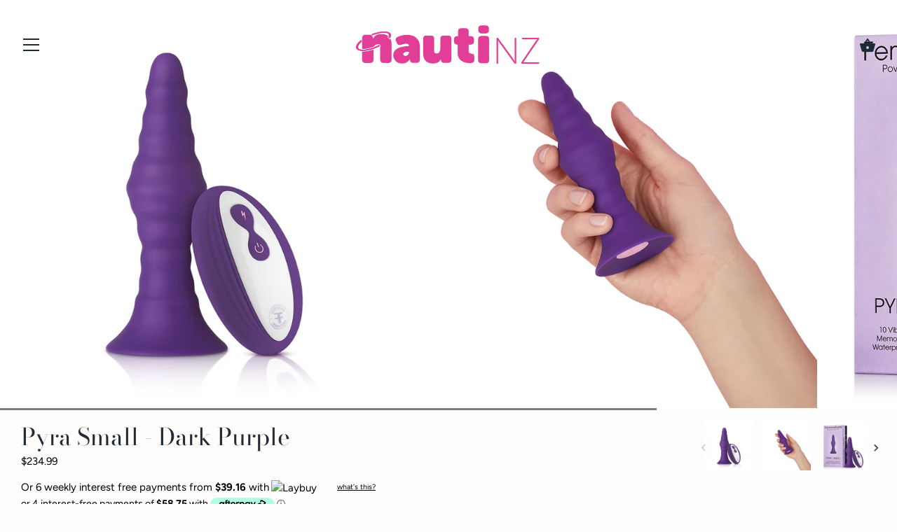

--- FILE ---
content_type: text/html; charset=utf-8
request_url: https://nauti.nz/products/fem901479
body_size: 25085
content:
<!doctype html>
<html class="no-js" lang="en">
<head>
  <meta charset="utf-8" />
  <!-- Showcase 3.0.0 -->
  <!--[if IE]><meta http-equiv='X-UA-Compatible' content='IE=edge,chrome=1' /><![endif]-->

  <title>
    Feel the Vibrations Through Its Curves &ndash; Nauti NZ
  </title>

  
  <meta name="description" content="Feel the vibrations ascend through each ripple of Pyra, as you transcend the boundaries of sensation with this innovative Vibrating butt plug. NZ delivery" />
  

  <link rel="canonical" href="https://nauti.nz/products/fem901479" />

  <meta name="viewport" content="width=device-width, initial-scale=1" />
  <meta name="theme-color" content="#197bbd">

  
  <link rel="shortcut icon" href="//nauti.nz/cdn/shop/files/nauti-logo-sponsor_icon_pink_1.png?v=1613519122" type="image/png" />
  

  




<meta property="og:site_name" content="Nauti NZ">
<meta property="og:url" content="https://nauti.nz/products/fem901479">
<meta property="og:title" content="Pyra Small - Dark Purple">
<meta property="og:type" content="product">
<meta property="og:description" content="Feel the vibrations ascend through each ripple of Pyra, as you transcend the boundaries of sensation with this innovative Vibrating butt plug. NZ delivery">

  <meta property="og:price:amount" content="234.99">
  <meta property="og:price:currency" content="NZD">

<meta property="og:image" content="http://nauti.nz/cdn/shop/products/FEM901479_1200x1200.jpg?v=1599604127"><meta property="og:image" content="http://nauti.nz/cdn/shop/products/FEM901479_8200c95f-6fd5-4b84-adb4-06c9af39eab0_1200x1200.jpg?v=1599694725"><meta property="og:image" content="http://nauti.nz/cdn/shop/products/FEM901479_1_1200x1200.jpg?v=1599694729">
<meta property="og:image:secure_url" content="https://nauti.nz/cdn/shop/products/FEM901479_1200x1200.jpg?v=1599604127"><meta property="og:image:secure_url" content="https://nauti.nz/cdn/shop/products/FEM901479_8200c95f-6fd5-4b84-adb4-06c9af39eab0_1200x1200.jpg?v=1599694725"><meta property="og:image:secure_url" content="https://nauti.nz/cdn/shop/products/FEM901479_1_1200x1200.jpg?v=1599694729">


  <meta name="twitter:site" content="@NautiNewZealand">

<meta name="twitter:card" content="summary_large_image">
<meta name="twitter:title" content="Pyra Small - Dark Purple">
<meta name="twitter:description" content="Feel the vibrations ascend through each ripple of Pyra, as you transcend the boundaries of sensation with this innovative Vibrating butt plug. NZ delivery">


  <script>window.performance && window.performance.mark && window.performance.mark('shopify.content_for_header.start');</script><meta id="shopify-digital-wallet" name="shopify-digital-wallet" content="/12173954/digital_wallets/dialog">
<link rel="alternate" type="application/json+oembed" href="https://nauti.nz/products/fem901479.oembed">
<script async="async" src="/checkouts/internal/preloads.js?locale=en-NZ"></script>
<script id="shopify-features" type="application/json">{"accessToken":"ba7d0ab8d7aa1177eb00a2c27713d64e","betas":["rich-media-storefront-analytics"],"domain":"nauti.nz","predictiveSearch":true,"shopId":12173954,"locale":"en"}</script>
<script>var Shopify = Shopify || {};
Shopify.shop = "nautinz.myshopify.com";
Shopify.locale = "en";
Shopify.currency = {"active":"NZD","rate":"1.0"};
Shopify.country = "NZ";
Shopify.theme = {"name":"Copy of Showcase","id":82120573024,"schema_name":"Showcase","schema_version":"3.0.0","theme_store_id":677,"role":"main"};
Shopify.theme.handle = "null";
Shopify.theme.style = {"id":null,"handle":null};
Shopify.cdnHost = "nauti.nz/cdn";
Shopify.routes = Shopify.routes || {};
Shopify.routes.root = "/";</script>
<script type="module">!function(o){(o.Shopify=o.Shopify||{}).modules=!0}(window);</script>
<script>!function(o){function n(){var o=[];function n(){o.push(Array.prototype.slice.apply(arguments))}return n.q=o,n}var t=o.Shopify=o.Shopify||{};t.loadFeatures=n(),t.autoloadFeatures=n()}(window);</script>
<script id="shop-js-analytics" type="application/json">{"pageType":"product"}</script>
<script defer="defer" async type="module" src="//nauti.nz/cdn/shopifycloud/shop-js/modules/v2/client.init-shop-cart-sync_C5BV16lS.en.esm.js"></script>
<script defer="defer" async type="module" src="//nauti.nz/cdn/shopifycloud/shop-js/modules/v2/chunk.common_CygWptCX.esm.js"></script>
<script type="module">
  await import("//nauti.nz/cdn/shopifycloud/shop-js/modules/v2/client.init-shop-cart-sync_C5BV16lS.en.esm.js");
await import("//nauti.nz/cdn/shopifycloud/shop-js/modules/v2/chunk.common_CygWptCX.esm.js");

  window.Shopify.SignInWithShop?.initShopCartSync?.({"fedCMEnabled":true,"windoidEnabled":true});

</script>
<script>(function() {
  var isLoaded = false;
  function asyncLoad() {
    if (isLoaded) return;
    isLoaded = true;
    var urls = ["\/\/www.powr.io\/powr.js?powr-token=nautinz.myshopify.com\u0026external-type=shopify\u0026shop=nautinz.myshopify.com","https:\/\/scripttags.justuno.com\/shopify_justuno_12173954_76895.js?shop=nautinz.myshopify.com","\/\/d1liekpayvooaz.cloudfront.net\/apps\/customizery\/customizery.js?shop=nautinz.myshopify.com","\/\/www.powr.io\/powr.js?powr-token=nautinz.myshopify.com\u0026external-type=shopify\u0026shop=nautinz.myshopify.com","\/\/www.powr.io\/powr.js?powr-token=nautinz.myshopify.com\u0026external-type=shopify\u0026shop=nautinz.myshopify.com","https:\/\/d10lpsik1i8c69.cloudfront.net\/w.js?shop=nautinz.myshopify.com","https:\/\/d1639lhkj5l89m.cloudfront.net\/js\/storefront\/uppromote.js?shop=nautinz.myshopify.com","https:\/\/spfy.plugins.smartsupp.com\/widget\/code.js?shop=nautinz.myshopify.com","https:\/\/size-guides.esc-apps-cdn.com\/1739186876-app.nautinz.myshopify.com.js?shop=nautinz.myshopify.com","https:\/\/cdn.hextom.com\/js\/freeshippingbar.js?shop=nautinz.myshopify.com","https:\/\/gifts.good-apps.co\/storage\/js\/good_free_gift-nautinz.myshopify.com.js?ver=75\u0026shop=nautinz.myshopify.com"];
    for (var i = 0; i < urls.length; i++) {
      var s = document.createElement('script');
      s.type = 'text/javascript';
      s.async = true;
      s.src = urls[i];
      var x = document.getElementsByTagName('script')[0];
      x.parentNode.insertBefore(s, x);
    }
  };
  if(window.attachEvent) {
    window.attachEvent('onload', asyncLoad);
  } else {
    window.addEventListener('load', asyncLoad, false);
  }
})();</script>
<script id="__st">var __st={"a":12173954,"offset":46800,"reqid":"30f88a16-085e-433c-bef3-1b724ec9804e-1768818563","pageurl":"nauti.nz\/products\/fem901479","u":"cc4265c91935","p":"product","rtyp":"product","rid":5617800380569};</script>
<script>window.ShopifyPaypalV4VisibilityTracking = true;</script>
<script id="captcha-bootstrap">!function(){'use strict';const t='contact',e='account',n='new_comment',o=[[t,t],['blogs',n],['comments',n],[t,'customer']],c=[[e,'customer_login'],[e,'guest_login'],[e,'recover_customer_password'],[e,'create_customer']],r=t=>t.map((([t,e])=>`form[action*='/${t}']:not([data-nocaptcha='true']) input[name='form_type'][value='${e}']`)).join(','),a=t=>()=>t?[...document.querySelectorAll(t)].map((t=>t.form)):[];function s(){const t=[...o],e=r(t);return a(e)}const i='password',u='form_key',d=['recaptcha-v3-token','g-recaptcha-response','h-captcha-response',i],f=()=>{try{return window.sessionStorage}catch{return}},m='__shopify_v',_=t=>t.elements[u];function p(t,e,n=!1){try{const o=window.sessionStorage,c=JSON.parse(o.getItem(e)),{data:r}=function(t){const{data:e,action:n}=t;return t[m]||n?{data:e,action:n}:{data:t,action:n}}(c);for(const[e,n]of Object.entries(r))t.elements[e]&&(t.elements[e].value=n);n&&o.removeItem(e)}catch(o){console.error('form repopulation failed',{error:o})}}const l='form_type',E='cptcha';function T(t){t.dataset[E]=!0}const w=window,h=w.document,L='Shopify',v='ce_forms',y='captcha';let A=!1;((t,e)=>{const n=(g='f06e6c50-85a8-45c8-87d0-21a2b65856fe',I='https://cdn.shopify.com/shopifycloud/storefront-forms-hcaptcha/ce_storefront_forms_captcha_hcaptcha.v1.5.2.iife.js',D={infoText:'Protected by hCaptcha',privacyText:'Privacy',termsText:'Terms'},(t,e,n)=>{const o=w[L][v],c=o.bindForm;if(c)return c(t,g,e,D).then(n);var r;o.q.push([[t,g,e,D],n]),r=I,A||(h.body.append(Object.assign(h.createElement('script'),{id:'captcha-provider',async:!0,src:r})),A=!0)});var g,I,D;w[L]=w[L]||{},w[L][v]=w[L][v]||{},w[L][v].q=[],w[L][y]=w[L][y]||{},w[L][y].protect=function(t,e){n(t,void 0,e),T(t)},Object.freeze(w[L][y]),function(t,e,n,w,h,L){const[v,y,A,g]=function(t,e,n){const i=e?o:[],u=t?c:[],d=[...i,...u],f=r(d),m=r(i),_=r(d.filter((([t,e])=>n.includes(e))));return[a(f),a(m),a(_),s()]}(w,h,L),I=t=>{const e=t.target;return e instanceof HTMLFormElement?e:e&&e.form},D=t=>v().includes(t);t.addEventListener('submit',(t=>{const e=I(t);if(!e)return;const n=D(e)&&!e.dataset.hcaptchaBound&&!e.dataset.recaptchaBound,o=_(e),c=g().includes(e)&&(!o||!o.value);(n||c)&&t.preventDefault(),c&&!n&&(function(t){try{if(!f())return;!function(t){const e=f();if(!e)return;const n=_(t);if(!n)return;const o=n.value;o&&e.removeItem(o)}(t);const e=Array.from(Array(32),(()=>Math.random().toString(36)[2])).join('');!function(t,e){_(t)||t.append(Object.assign(document.createElement('input'),{type:'hidden',name:u})),t.elements[u].value=e}(t,e),function(t,e){const n=f();if(!n)return;const o=[...t.querySelectorAll(`input[type='${i}']`)].map((({name:t})=>t)),c=[...d,...o],r={};for(const[a,s]of new FormData(t).entries())c.includes(a)||(r[a]=s);n.setItem(e,JSON.stringify({[m]:1,action:t.action,data:r}))}(t,e)}catch(e){console.error('failed to persist form',e)}}(e),e.submit())}));const S=(t,e)=>{t&&!t.dataset[E]&&(n(t,e.some((e=>e===t))),T(t))};for(const o of['focusin','change'])t.addEventListener(o,(t=>{const e=I(t);D(e)&&S(e,y())}));const B=e.get('form_key'),M=e.get(l),P=B&&M;t.addEventListener('DOMContentLoaded',(()=>{const t=y();if(P)for(const e of t)e.elements[l].value===M&&p(e,B);[...new Set([...A(),...v().filter((t=>'true'===t.dataset.shopifyCaptcha))])].forEach((e=>S(e,t)))}))}(h,new URLSearchParams(w.location.search),n,t,e,['guest_login'])})(!0,!0)}();</script>
<script integrity="sha256-4kQ18oKyAcykRKYeNunJcIwy7WH5gtpwJnB7kiuLZ1E=" data-source-attribution="shopify.loadfeatures" defer="defer" src="//nauti.nz/cdn/shopifycloud/storefront/assets/storefront/load_feature-a0a9edcb.js" crossorigin="anonymous"></script>
<script data-source-attribution="shopify.dynamic_checkout.dynamic.init">var Shopify=Shopify||{};Shopify.PaymentButton=Shopify.PaymentButton||{isStorefrontPortableWallets:!0,init:function(){window.Shopify.PaymentButton.init=function(){};var t=document.createElement("script");t.src="https://nauti.nz/cdn/shopifycloud/portable-wallets/latest/portable-wallets.en.js",t.type="module",document.head.appendChild(t)}};
</script>
<script data-source-attribution="shopify.dynamic_checkout.buyer_consent">
  function portableWalletsHideBuyerConsent(e){var t=document.getElementById("shopify-buyer-consent"),n=document.getElementById("shopify-subscription-policy-button");t&&n&&(t.classList.add("hidden"),t.setAttribute("aria-hidden","true"),n.removeEventListener("click",e))}function portableWalletsShowBuyerConsent(e){var t=document.getElementById("shopify-buyer-consent"),n=document.getElementById("shopify-subscription-policy-button");t&&n&&(t.classList.remove("hidden"),t.removeAttribute("aria-hidden"),n.addEventListener("click",e))}window.Shopify?.PaymentButton&&(window.Shopify.PaymentButton.hideBuyerConsent=portableWalletsHideBuyerConsent,window.Shopify.PaymentButton.showBuyerConsent=portableWalletsShowBuyerConsent);
</script>
<script data-source-attribution="shopify.dynamic_checkout.cart.bootstrap">document.addEventListener("DOMContentLoaded",(function(){function t(){return document.querySelector("shopify-accelerated-checkout-cart, shopify-accelerated-checkout")}if(t())Shopify.PaymentButton.init();else{new MutationObserver((function(e,n){t()&&(Shopify.PaymentButton.init(),n.disconnect())})).observe(document.body,{childList:!0,subtree:!0})}}));
</script>
<script id="sections-script" data-sections="product-recommendations" defer="defer" src="//nauti.nz/cdn/shop/t/13/compiled_assets/scripts.js?v=1124"></script>
<script>window.performance && window.performance.mark && window.performance.mark('shopify.content_for_header.end');</script>

  <link href="//nauti.nz/cdn/shop/t/13/assets/styles.scss.css?v=47774084525433863131762297156" rel="stylesheet" type="text/css" media="all" />

  

  <script src="//nauti.nz/cdn/shopifycloud/storefront/assets/themes_support/option_selection-b017cd28.js" type="text/javascript"></script>

  <script src="//ajax.googleapis.com/ajax/libs/jquery/1.9.1/jquery.min.js" type="text/javascript"></script>
  <script src="//nauti.nz/cdn/shopifycloud/storefront/assets/themes_support/api.jquery-7ab1a3a4.js" type="text/javascript"></script>
  <script>
    document.documentElement.className = document.documentElement.className.replace('no-js', '');
    window.theme = window.theme || {};
    theme.jQuery = jQuery;
    theme.money_format = "${{amount}}";
    theme.money_container = '.theme-money';
    theme.strings = {
      previous: "Previous",
      next: "Next",
      close: "Close"
    };
    (function($){
      var $ = jQuery = $;
      theme.checkViewportFillers = function(){
        var toggleState = false;
        var $pageContent = $('#page-content');
        if($pageContent.length) {
          var $overlapSection = $pageContent.find('.header-overlap-section:first');
          if ($overlapSection.length) {
            var padding = parseInt($pageContent.css('padding-top'));
            toggleState = ((Math.round($overlapSection.position().top) - padding) === 0);
          }
        }
        $('body').toggleClass('header-section-overlap', toggleState);
      };
      theme.assessAltLogo = function(){
        var $overlappers = $('.needs-alt-logo');
        var useAltLogo = false;
        if($overlappers.length) {
          var headerMid = $('#site-control .site-control__inner').offset().top + $('#site-control .site-control__inner').outerHeight() / 2;
          $overlappers.each(function(){
            var thisTop = $(this).offset().top;
            var thisBottom = thisTop + $(this).outerHeight();
            if(headerMid > thisTop && headerMid < thisBottom) {
              useAltLogo = true;
              return false;
            }
          });
        }
        $('body').toggleClass('use-alt-logo', useAltLogo);
      };
    })(theme.jQuery);
  </script>


  
  <!-- Google Tag Manager -->
<script>(function(w,d,s,l,i){w[l]=w[l]||[];w[l].push({'gtm.start':
new Date().getTime(),event:'gtm.js'});var f=d.getElementsByTagName(s)[0],
j=d.createElement(s),dl=l!='dataLayer'?'&l='+l:'';j.async=true;j.src=
'https://www.googletagmanager.com/gtm.js?id='+i+dl;f.parentNode.insertBefore(j,f);
})(window,document,'script','dataLayer','GTM-5JZB5NF');</script>
<!-- End Google Tag Manager -->

<!-- Global site tag (gtag.js) - Google Analytics -->
<script async src="https://www.googletagmanager.com/gtag/js?id=UA-64731776-1"></script>
<script>
window.dataLayer = window.dataLayer || [];
function gtag(){dataLayer.push(arguments);}
gtag('js', new Date());

gtag('config', 'UA-64731776-1');
</script>
  
<link href="https://monorail-edge.shopifysvc.com" rel="dns-prefetch">
<script>(function(){if ("sendBeacon" in navigator && "performance" in window) {try {var session_token_from_headers = performance.getEntriesByType('navigation')[0].serverTiming.find(x => x.name == '_s').description;} catch {var session_token_from_headers = undefined;}var session_cookie_matches = document.cookie.match(/_shopify_s=([^;]*)/);var session_token_from_cookie = session_cookie_matches && session_cookie_matches.length === 2 ? session_cookie_matches[1] : "";var session_token = session_token_from_headers || session_token_from_cookie || "";function handle_abandonment_event(e) {var entries = performance.getEntries().filter(function(entry) {return /monorail-edge.shopifysvc.com/.test(entry.name);});if (!window.abandonment_tracked && entries.length === 0) {window.abandonment_tracked = true;var currentMs = Date.now();var navigation_start = performance.timing.navigationStart;var payload = {shop_id: 12173954,url: window.location.href,navigation_start,duration: currentMs - navigation_start,session_token,page_type: "product"};window.navigator.sendBeacon("https://monorail-edge.shopifysvc.com/v1/produce", JSON.stringify({schema_id: "online_store_buyer_site_abandonment/1.1",payload: payload,metadata: {event_created_at_ms: currentMs,event_sent_at_ms: currentMs}}));}}window.addEventListener('pagehide', handle_abandonment_event);}}());</script>
<script id="web-pixels-manager-setup">(function e(e,d,r,n,o){if(void 0===o&&(o={}),!Boolean(null===(a=null===(i=window.Shopify)||void 0===i?void 0:i.analytics)||void 0===a?void 0:a.replayQueue)){var i,a;window.Shopify=window.Shopify||{};var t=window.Shopify;t.analytics=t.analytics||{};var s=t.analytics;s.replayQueue=[],s.publish=function(e,d,r){return s.replayQueue.push([e,d,r]),!0};try{self.performance.mark("wpm:start")}catch(e){}var l=function(){var e={modern:/Edge?\/(1{2}[4-9]|1[2-9]\d|[2-9]\d{2}|\d{4,})\.\d+(\.\d+|)|Firefox\/(1{2}[4-9]|1[2-9]\d|[2-9]\d{2}|\d{4,})\.\d+(\.\d+|)|Chrom(ium|e)\/(9{2}|\d{3,})\.\d+(\.\d+|)|(Maci|X1{2}).+ Version\/(15\.\d+|(1[6-9]|[2-9]\d|\d{3,})\.\d+)([,.]\d+|)( \(\w+\)|)( Mobile\/\w+|) Safari\/|Chrome.+OPR\/(9{2}|\d{3,})\.\d+\.\d+|(CPU[ +]OS|iPhone[ +]OS|CPU[ +]iPhone|CPU IPhone OS|CPU iPad OS)[ +]+(15[._]\d+|(1[6-9]|[2-9]\d|\d{3,})[._]\d+)([._]\d+|)|Android:?[ /-](13[3-9]|1[4-9]\d|[2-9]\d{2}|\d{4,})(\.\d+|)(\.\d+|)|Android.+Firefox\/(13[5-9]|1[4-9]\d|[2-9]\d{2}|\d{4,})\.\d+(\.\d+|)|Android.+Chrom(ium|e)\/(13[3-9]|1[4-9]\d|[2-9]\d{2}|\d{4,})\.\d+(\.\d+|)|SamsungBrowser\/([2-9]\d|\d{3,})\.\d+/,legacy:/Edge?\/(1[6-9]|[2-9]\d|\d{3,})\.\d+(\.\d+|)|Firefox\/(5[4-9]|[6-9]\d|\d{3,})\.\d+(\.\d+|)|Chrom(ium|e)\/(5[1-9]|[6-9]\d|\d{3,})\.\d+(\.\d+|)([\d.]+$|.*Safari\/(?![\d.]+ Edge\/[\d.]+$))|(Maci|X1{2}).+ Version\/(10\.\d+|(1[1-9]|[2-9]\d|\d{3,})\.\d+)([,.]\d+|)( \(\w+\)|)( Mobile\/\w+|) Safari\/|Chrome.+OPR\/(3[89]|[4-9]\d|\d{3,})\.\d+\.\d+|(CPU[ +]OS|iPhone[ +]OS|CPU[ +]iPhone|CPU IPhone OS|CPU iPad OS)[ +]+(10[._]\d+|(1[1-9]|[2-9]\d|\d{3,})[._]\d+)([._]\d+|)|Android:?[ /-](13[3-9]|1[4-9]\d|[2-9]\d{2}|\d{4,})(\.\d+|)(\.\d+|)|Mobile Safari.+OPR\/([89]\d|\d{3,})\.\d+\.\d+|Android.+Firefox\/(13[5-9]|1[4-9]\d|[2-9]\d{2}|\d{4,})\.\d+(\.\d+|)|Android.+Chrom(ium|e)\/(13[3-9]|1[4-9]\d|[2-9]\d{2}|\d{4,})\.\d+(\.\d+|)|Android.+(UC? ?Browser|UCWEB|U3)[ /]?(15\.([5-9]|\d{2,})|(1[6-9]|[2-9]\d|\d{3,})\.\d+)\.\d+|SamsungBrowser\/(5\.\d+|([6-9]|\d{2,})\.\d+)|Android.+MQ{2}Browser\/(14(\.(9|\d{2,})|)|(1[5-9]|[2-9]\d|\d{3,})(\.\d+|))(\.\d+|)|K[Aa][Ii]OS\/(3\.\d+|([4-9]|\d{2,})\.\d+)(\.\d+|)/},d=e.modern,r=e.legacy,n=navigator.userAgent;return n.match(d)?"modern":n.match(r)?"legacy":"unknown"}(),u="modern"===l?"modern":"legacy",c=(null!=n?n:{modern:"",legacy:""})[u],f=function(e){return[e.baseUrl,"/wpm","/b",e.hashVersion,"modern"===e.buildTarget?"m":"l",".js"].join("")}({baseUrl:d,hashVersion:r,buildTarget:u}),m=function(e){var d=e.version,r=e.bundleTarget,n=e.surface,o=e.pageUrl,i=e.monorailEndpoint;return{emit:function(e){var a=e.status,t=e.errorMsg,s=(new Date).getTime(),l=JSON.stringify({metadata:{event_sent_at_ms:s},events:[{schema_id:"web_pixels_manager_load/3.1",payload:{version:d,bundle_target:r,page_url:o,status:a,surface:n,error_msg:t},metadata:{event_created_at_ms:s}}]});if(!i)return console&&console.warn&&console.warn("[Web Pixels Manager] No Monorail endpoint provided, skipping logging."),!1;try{return self.navigator.sendBeacon.bind(self.navigator)(i,l)}catch(e){}var u=new XMLHttpRequest;try{return u.open("POST",i,!0),u.setRequestHeader("Content-Type","text/plain"),u.send(l),!0}catch(e){return console&&console.warn&&console.warn("[Web Pixels Manager] Got an unhandled error while logging to Monorail."),!1}}}}({version:r,bundleTarget:l,surface:e.surface,pageUrl:self.location.href,monorailEndpoint:e.monorailEndpoint});try{o.browserTarget=l,function(e){var d=e.src,r=e.async,n=void 0===r||r,o=e.onload,i=e.onerror,a=e.sri,t=e.scriptDataAttributes,s=void 0===t?{}:t,l=document.createElement("script"),u=document.querySelector("head"),c=document.querySelector("body");if(l.async=n,l.src=d,a&&(l.integrity=a,l.crossOrigin="anonymous"),s)for(var f in s)if(Object.prototype.hasOwnProperty.call(s,f))try{l.dataset[f]=s[f]}catch(e){}if(o&&l.addEventListener("load",o),i&&l.addEventListener("error",i),u)u.appendChild(l);else{if(!c)throw new Error("Did not find a head or body element to append the script");c.appendChild(l)}}({src:f,async:!0,onload:function(){if(!function(){var e,d;return Boolean(null===(d=null===(e=window.Shopify)||void 0===e?void 0:e.analytics)||void 0===d?void 0:d.initialized)}()){var d=window.webPixelsManager.init(e)||void 0;if(d){var r=window.Shopify.analytics;r.replayQueue.forEach((function(e){var r=e[0],n=e[1],o=e[2];d.publishCustomEvent(r,n,o)})),r.replayQueue=[],r.publish=d.publishCustomEvent,r.visitor=d.visitor,r.initialized=!0}}},onerror:function(){return m.emit({status:"failed",errorMsg:"".concat(f," has failed to load")})},sri:function(e){var d=/^sha384-[A-Za-z0-9+/=]+$/;return"string"==typeof e&&d.test(e)}(c)?c:"",scriptDataAttributes:o}),m.emit({status:"loading"})}catch(e){m.emit({status:"failed",errorMsg:(null==e?void 0:e.message)||"Unknown error"})}}})({shopId: 12173954,storefrontBaseUrl: "https://nauti.nz",extensionsBaseUrl: "https://extensions.shopifycdn.com/cdn/shopifycloud/web-pixels-manager",monorailEndpoint: "https://monorail-edge.shopifysvc.com/unstable/produce_batch",surface: "storefront-renderer",enabledBetaFlags: ["2dca8a86"],webPixelsConfigList: [{"id":"1503821977","configuration":"{\"shopId\":\"12141\",\"env\":\"production\",\"metaData\":\"[]\"}","eventPayloadVersion":"v1","runtimeContext":"STRICT","scriptVersion":"8e11013497942cd9be82d03af35714e6","type":"APP","apiClientId":2773553,"privacyPurposes":[],"dataSharingAdjustments":{"protectedCustomerApprovalScopes":["read_customer_address","read_customer_email","read_customer_name","read_customer_personal_data","read_customer_phone"]}},{"id":"67829913","eventPayloadVersion":"v1","runtimeContext":"LAX","scriptVersion":"1","type":"CUSTOM","privacyPurposes":["MARKETING"],"name":"Meta pixel (migrated)"},{"id":"shopify-app-pixel","configuration":"{}","eventPayloadVersion":"v1","runtimeContext":"STRICT","scriptVersion":"0450","apiClientId":"shopify-pixel","type":"APP","privacyPurposes":["ANALYTICS","MARKETING"]},{"id":"shopify-custom-pixel","eventPayloadVersion":"v1","runtimeContext":"LAX","scriptVersion":"0450","apiClientId":"shopify-pixel","type":"CUSTOM","privacyPurposes":["ANALYTICS","MARKETING"]}],isMerchantRequest: false,initData: {"shop":{"name":"Nauti NZ","paymentSettings":{"currencyCode":"NZD"},"myshopifyDomain":"nautinz.myshopify.com","countryCode":"NZ","storefrontUrl":"https:\/\/nauti.nz"},"customer":null,"cart":null,"checkout":null,"productVariants":[{"price":{"amount":234.99,"currencyCode":"NZD"},"product":{"title":"Pyra Small - Dark Purple","vendor":"Femme Funn","id":"5617800380569","untranslatedTitle":"Pyra Small - Dark Purple","url":"\/products\/fem901479","type":""},"id":"36041010643097","image":{"src":"\/\/nauti.nz\/cdn\/shop\/products\/FEM901479.jpg?v=1599604127"},"sku":"FEM901479","title":"Default Title","untranslatedTitle":"Default Title"}],"purchasingCompany":null},},"https://nauti.nz/cdn","fcfee988w5aeb613cpc8e4bc33m6693e112",{"modern":"","legacy":""},{"shopId":"12173954","storefrontBaseUrl":"https:\/\/nauti.nz","extensionBaseUrl":"https:\/\/extensions.shopifycdn.com\/cdn\/shopifycloud\/web-pixels-manager","surface":"storefront-renderer","enabledBetaFlags":"[\"2dca8a86\"]","isMerchantRequest":"false","hashVersion":"fcfee988w5aeb613cpc8e4bc33m6693e112","publish":"custom","events":"[[\"page_viewed\",{}],[\"product_viewed\",{\"productVariant\":{\"price\":{\"amount\":234.99,\"currencyCode\":\"NZD\"},\"product\":{\"title\":\"Pyra Small - Dark Purple\",\"vendor\":\"Femme Funn\",\"id\":\"5617800380569\",\"untranslatedTitle\":\"Pyra Small - Dark Purple\",\"url\":\"\/products\/fem901479\",\"type\":\"\"},\"id\":\"36041010643097\",\"image\":{\"src\":\"\/\/nauti.nz\/cdn\/shop\/products\/FEM901479.jpg?v=1599604127\"},\"sku\":\"FEM901479\",\"title\":\"Default Title\",\"untranslatedTitle\":\"Default Title\"}}]]"});</script><script>
  window.ShopifyAnalytics = window.ShopifyAnalytics || {};
  window.ShopifyAnalytics.meta = window.ShopifyAnalytics.meta || {};
  window.ShopifyAnalytics.meta.currency = 'NZD';
  var meta = {"product":{"id":5617800380569,"gid":"gid:\/\/shopify\/Product\/5617800380569","vendor":"Femme Funn","type":"","handle":"fem901479","variants":[{"id":36041010643097,"price":23499,"name":"Pyra Small - Dark Purple","public_title":null,"sku":"FEM901479"}],"remote":false},"page":{"pageType":"product","resourceType":"product","resourceId":5617800380569,"requestId":"30f88a16-085e-433c-bef3-1b724ec9804e-1768818563"}};
  for (var attr in meta) {
    window.ShopifyAnalytics.meta[attr] = meta[attr];
  }
</script>
<script class="analytics">
  (function () {
    var customDocumentWrite = function(content) {
      var jquery = null;

      if (window.jQuery) {
        jquery = window.jQuery;
      } else if (window.Checkout && window.Checkout.$) {
        jquery = window.Checkout.$;
      }

      if (jquery) {
        jquery('body').append(content);
      }
    };

    var hasLoggedConversion = function(token) {
      if (token) {
        return document.cookie.indexOf('loggedConversion=' + token) !== -1;
      }
      return false;
    }

    var setCookieIfConversion = function(token) {
      if (token) {
        var twoMonthsFromNow = new Date(Date.now());
        twoMonthsFromNow.setMonth(twoMonthsFromNow.getMonth() + 2);

        document.cookie = 'loggedConversion=' + token + '; expires=' + twoMonthsFromNow;
      }
    }

    var trekkie = window.ShopifyAnalytics.lib = window.trekkie = window.trekkie || [];
    if (trekkie.integrations) {
      return;
    }
    trekkie.methods = [
      'identify',
      'page',
      'ready',
      'track',
      'trackForm',
      'trackLink'
    ];
    trekkie.factory = function(method) {
      return function() {
        var args = Array.prototype.slice.call(arguments);
        args.unshift(method);
        trekkie.push(args);
        return trekkie;
      };
    };
    for (var i = 0; i < trekkie.methods.length; i++) {
      var key = trekkie.methods[i];
      trekkie[key] = trekkie.factory(key);
    }
    trekkie.load = function(config) {
      trekkie.config = config || {};
      trekkie.config.initialDocumentCookie = document.cookie;
      var first = document.getElementsByTagName('script')[0];
      var script = document.createElement('script');
      script.type = 'text/javascript';
      script.onerror = function(e) {
        var scriptFallback = document.createElement('script');
        scriptFallback.type = 'text/javascript';
        scriptFallback.onerror = function(error) {
                var Monorail = {
      produce: function produce(monorailDomain, schemaId, payload) {
        var currentMs = new Date().getTime();
        var event = {
          schema_id: schemaId,
          payload: payload,
          metadata: {
            event_created_at_ms: currentMs,
            event_sent_at_ms: currentMs
          }
        };
        return Monorail.sendRequest("https://" + monorailDomain + "/v1/produce", JSON.stringify(event));
      },
      sendRequest: function sendRequest(endpointUrl, payload) {
        // Try the sendBeacon API
        if (window && window.navigator && typeof window.navigator.sendBeacon === 'function' && typeof window.Blob === 'function' && !Monorail.isIos12()) {
          var blobData = new window.Blob([payload], {
            type: 'text/plain'
          });

          if (window.navigator.sendBeacon(endpointUrl, blobData)) {
            return true;
          } // sendBeacon was not successful

        } // XHR beacon

        var xhr = new XMLHttpRequest();

        try {
          xhr.open('POST', endpointUrl);
          xhr.setRequestHeader('Content-Type', 'text/plain');
          xhr.send(payload);
        } catch (e) {
          console.log(e);
        }

        return false;
      },
      isIos12: function isIos12() {
        return window.navigator.userAgent.lastIndexOf('iPhone; CPU iPhone OS 12_') !== -1 || window.navigator.userAgent.lastIndexOf('iPad; CPU OS 12_') !== -1;
      }
    };
    Monorail.produce('monorail-edge.shopifysvc.com',
      'trekkie_storefront_load_errors/1.1',
      {shop_id: 12173954,
      theme_id: 82120573024,
      app_name: "storefront",
      context_url: window.location.href,
      source_url: "//nauti.nz/cdn/s/trekkie.storefront.cd680fe47e6c39ca5d5df5f0a32d569bc48c0f27.min.js"});

        };
        scriptFallback.async = true;
        scriptFallback.src = '//nauti.nz/cdn/s/trekkie.storefront.cd680fe47e6c39ca5d5df5f0a32d569bc48c0f27.min.js';
        first.parentNode.insertBefore(scriptFallback, first);
      };
      script.async = true;
      script.src = '//nauti.nz/cdn/s/trekkie.storefront.cd680fe47e6c39ca5d5df5f0a32d569bc48c0f27.min.js';
      first.parentNode.insertBefore(script, first);
    };
    trekkie.load(
      {"Trekkie":{"appName":"storefront","development":false,"defaultAttributes":{"shopId":12173954,"isMerchantRequest":null,"themeId":82120573024,"themeCityHash":"5835701576399010981","contentLanguage":"en","currency":"NZD","eventMetadataId":"67fbe4e4-5ac7-42e1-9cb1-c041bb192d95"},"isServerSideCookieWritingEnabled":true,"monorailRegion":"shop_domain","enabledBetaFlags":["65f19447"]},"Session Attribution":{},"S2S":{"facebookCapiEnabled":false,"source":"trekkie-storefront-renderer","apiClientId":580111}}
    );

    var loaded = false;
    trekkie.ready(function() {
      if (loaded) return;
      loaded = true;

      window.ShopifyAnalytics.lib = window.trekkie;

      var originalDocumentWrite = document.write;
      document.write = customDocumentWrite;
      try { window.ShopifyAnalytics.merchantGoogleAnalytics.call(this); } catch(error) {};
      document.write = originalDocumentWrite;

      window.ShopifyAnalytics.lib.page(null,{"pageType":"product","resourceType":"product","resourceId":5617800380569,"requestId":"30f88a16-085e-433c-bef3-1b724ec9804e-1768818563","shopifyEmitted":true});

      var match = window.location.pathname.match(/checkouts\/(.+)\/(thank_you|post_purchase)/)
      var token = match? match[1]: undefined;
      if (!hasLoggedConversion(token)) {
        setCookieIfConversion(token);
        window.ShopifyAnalytics.lib.track("Viewed Product",{"currency":"NZD","variantId":36041010643097,"productId":5617800380569,"productGid":"gid:\/\/shopify\/Product\/5617800380569","name":"Pyra Small - Dark Purple","price":"234.99","sku":"FEM901479","brand":"Femme Funn","variant":null,"category":"","nonInteraction":true,"remote":false},undefined,undefined,{"shopifyEmitted":true});
      window.ShopifyAnalytics.lib.track("monorail:\/\/trekkie_storefront_viewed_product\/1.1",{"currency":"NZD","variantId":36041010643097,"productId":5617800380569,"productGid":"gid:\/\/shopify\/Product\/5617800380569","name":"Pyra Small - Dark Purple","price":"234.99","sku":"FEM901479","brand":"Femme Funn","variant":null,"category":"","nonInteraction":true,"remote":false,"referer":"https:\/\/nauti.nz\/products\/fem901479"});
      }
    });


        var eventsListenerScript = document.createElement('script');
        eventsListenerScript.async = true;
        eventsListenerScript.src = "//nauti.nz/cdn/shopifycloud/storefront/assets/shop_events_listener-3da45d37.js";
        document.getElementsByTagName('head')[0].appendChild(eventsListenerScript);

})();</script>
  <script>
  if (!window.ga || (window.ga && typeof window.ga !== 'function')) {
    window.ga = function ga() {
      (window.ga.q = window.ga.q || []).push(arguments);
      if (window.Shopify && window.Shopify.analytics && typeof window.Shopify.analytics.publish === 'function') {
        window.Shopify.analytics.publish("ga_stub_called", {}, {sendTo: "google_osp_migration"});
      }
      console.error("Shopify's Google Analytics stub called with:", Array.from(arguments), "\nSee https://help.shopify.com/manual/promoting-marketing/pixels/pixel-migration#google for more information.");
    };
    if (window.Shopify && window.Shopify.analytics && typeof window.Shopify.analytics.publish === 'function') {
      window.Shopify.analytics.publish("ga_stub_initialized", {}, {sendTo: "google_osp_migration"});
    }
  }
</script>
<script
  defer
  src="https://nauti.nz/cdn/shopifycloud/perf-kit/shopify-perf-kit-3.0.4.min.js"
  data-application="storefront-renderer"
  data-shop-id="12173954"
  data-render-region="gcp-us-central1"
  data-page-type="product"
  data-theme-instance-id="82120573024"
  data-theme-name="Showcase"
  data-theme-version="3.0.0"
  data-monorail-region="shop_domain"
  data-resource-timing-sampling-rate="10"
  data-shs="true"
  data-shs-beacon="true"
  data-shs-export-with-fetch="true"
  data-shs-logs-sample-rate="1"
  data-shs-beacon-endpoint="https://nauti.nz/api/collect"
></script>
</head>

<body id="page-feel-the-vibrations-through-its-curves" class="template-product" >
  <a class="skip-link visually-hidden" href="#page-content">Skip to content</a>

<script src="https://apps.elfsight.com/p/platform.js" defer></script>
<div class="elfsight-app-c1f7317b-f62a-4923-8284-16c08be20171"></div>
  
  

  <div id="shopify-section-header" class="shopify-section"><style type="text/css">
  
    .logo img { width: 300px; }
    @media (max-width: 767px) {
      .logo img { width: 150px; }
    }
  
</style>




<div data-section-type="header">
  
  <div id="site-control" class="site-control inline icons ">
    

    <div class="links site-control__inner">
      <a class="menu" href="#page-menu" aria-controls="page-menu" data-modal-nav-toggle aria-label="Menu">
        <span class="icon-menu">
  <span class="icon-menu__bar icon-menu__bar-1"></span>
  <span class="icon-menu__bar icon-menu__bar-2"></span>
  <span class="icon-menu__bar icon-menu__bar-3"></span>
</span>

        <span class="text-link">Menu</span>
      </a>

      
      
<a class="logo logo--has-alt-logo" href="/">
  
  
  
  <img src="//nauti.nz/cdn/shop/files/nauti-logo-sponsor_full_logo_pink_600x.png?v=1613519004" alt="Nauti NZ" />

  
  <span class="alt-logo">
    <img src="//nauti.nz/cdn/shop/files/nauti-logo-sponsor_full_logo_pink_600x.png?v=1613519004" alt="Nauti NZ" />
  </span>
  
  
</a>

      

      <a class="cart" href="/cart" aria-label="Cart">
        <svg fill="#000000" height="24" viewBox="0 0 24 24" width="24" xmlns="http://www.w3.org/2000/svg">
  <title>Cart</title>
  <path d="M0 0h24v24H0z" fill="none"/>
  <path d="M17.21 9l-4.38-6.56c-.19-.28-.51-.42-.83-.42-.32 0-.64.14-.83.43L6.79 9H2c-.55 0-1 .45-1 1 0 .09.01.18.04.27l2.54 9.27c.23.84 1 1.46 1.92 1.46h13c.92 0 1.69-.62 1.93-1.46l2.54-9.27L23 10c0-.55-.45-1-1-1h-4.79zM9 9l3-4.4L15 9H9zm3 8c-1.1 0-2-.9-2-2s.9-2 2-2 2 .9 2 2-.9 2-2 2z"/>
</svg>
        <span class="text-link">Cart </span>
      </a>
    </div>
  </div>

  
  <div id="faux-site-control" class="site-control faux-site-control inline icons">
    

    <div class="links site-control__inner">
      <a class="menu" href="#page-menu" aria-label="Menu">
        <span class="icon-menu">
  <span class="icon-menu__bar icon-menu__bar-1"></span>
  <span class="icon-menu__bar icon-menu__bar-2"></span>
  <span class="icon-menu__bar icon-menu__bar-3"></span>
</span>

        <span class="text-link">Menu</span>
      </a>

      
      
<a class="logo logo--has-alt-logo" href="/">
  
  
  
  <img src="//nauti.nz/cdn/shop/files/nauti-logo-sponsor_full_logo_pink_600x.png?v=1613519004" alt="Nauti NZ" />

  
  <span class="alt-logo">
    <img src="//nauti.nz/cdn/shop/files/nauti-logo-sponsor_full_logo_pink_600x.png?v=1613519004" alt="Nauti NZ" />
  </span>
  
  
</a>

      

      <a class="cart" href="/cart" aria-label="Cart">
        <svg fill="#000000" height="24" viewBox="0 0 24 24" width="24" xmlns="http://www.w3.org/2000/svg">
  <title>Cart</title>
  <path d="M0 0h24v24H0z" fill="none"/>
  <path d="M17.21 9l-4.38-6.56c-.19-.28-.51-.42-.83-.42-.32 0-.64.14-.83.43L6.79 9H2c-.55 0-1 .45-1 1 0 .09.01.18.04.27l2.54 9.27c.23.84 1 1.46 1.92 1.46h13c.92 0 1.69-.62 1.93-1.46l2.54-9.27L23 10c0-.55-.45-1-1-1h-4.79zM9 9l3-4.4L15 9H9zm3 8c-1.1 0-2-.9-2-2s.9-2 2-2 2 .9 2 2-.9 2-2 2z"/>
</svg>
        <span class="text-link">Cart </span>
      </a>
    </div>
  </div>

  <nav id="page-menu" class="theme-modal nav-uses-modal" data-show-breadcrumb="true">
    <div class="inner">
      <div class="container growth-area">
        <div class="nav main-nav" role="navigation" aria-label="Primary navigation">

          

          

          

          


          <ul>
            
            <li >
              <a href="/collections/specials" >
                <span>SPECIALS</span>
              </a>

              
            </li>
            
            <li >
              <a href="/collections" aria-haspopup="true">
                <span>ALL CATEGORIES</span>
              </a>

              
              <ul>
                
                <li >
                  <a href="/collections/accessories" >
                    <span>ACCESSORIES</span>
                  </a>

                  
                </li>
                
                <li >
                  <a href="/collections/anal-toys" >
                    <span>ANAL TOYS</span>
                  </a>

                  
                </li>
                
                <li >
                  <a href="/collections/best-sellers" >
                    <span>BEST SELLERS</span>
                  </a>

                  
                </li>
                
                <li >
                  <a href="/collections/bullets" >
                    <span>BULLETS</span>
                  </a>

                  
                </li>
                
                <li >
                  <a href="/collections/air-pulse" >
                    <span>AIR PULSE</span>
                  </a>

                  
                </li>
                
                <li >
                  <a href="/collections/cock-rings" >
                    <span>COCK RINGS</span>
                  </a>

                  
                </li>
                
                <li >
                  <a href="/collections/condoms" >
                    <span>CONDOMS</span>
                  </a>

                  
                </li>
                
                <li >
                  <a href="/collections/couples" >
                    <span>COUPLES</span>
                  </a>

                  
                </li>
                
                <li >
                  <a href="/collections/dildos" >
                    <span>DILDOS</span>
                  </a>

                  
                </li>
                
                <li >
                  <a href="/collections/eggs" >
                    <span>EGGS</span>
                  </a>

                  
                </li>
                
                <li >
                  <a href="/collections/games" >
                    <span>GAMES AND NOVELTIES</span>
                  </a>

                  
                </li>
                
                <li >
                  <a href="/collections/gels-cleaners" >
                    <span>GEL'S & CLEANERS</span>
                  </a>

                  
                </li>
                
                <li >
                  <a href="/collections/her" >
                    <span>HER TOYS</span>
                  </a>

                  
                </li>
                
                <li >
                  <a href="/collections/his" >
                    <span>HIS TOYS</span>
                  </a>

                  
                </li>
                
                <li >
                  <a href="/collections/kegal-trainers" >
                    <span>KEGAL TRAINERS</span>
                  </a>

                  
                </li>
                
                <li >
                  <a href="/collections/kink" >
                    <span>KINK</span>
                  </a>

                  
                </li>
                
                <li >
                  <a href="/collections/lingerie" >
                    <span>LINGERIE</span>
                  </a>

                  
                </li>
                
                <li >
                  <a href="/collections/lubricants-stimulants" >
                    <span>LUBRICANTS & STIMULANTS</span>
                  </a>

                  
                </li>
                
                <li >
                  <a href="/collections/masturbators" >
                    <span>MASTURBATORS</span>
                  </a>

                  
                </li>
                
                <li >
                  <a href="/collections/mini-vibes" >
                    <span>MINI VIBES</span>
                  </a>

                  
                </li>
                
                <li >
                  <a href="/collections/pumps" >
                    <span>PUMPS</span>
                  </a>

                  
                </li>
                
                <li >
                  <a href="/collections/rabbits" >
                    <span>RABBITS</span>
                  </a>

                  
                </li>
                
                <li >
                  <a href="/collections/vibrators" >
                    <span>VIBRATORS</span>
                  </a>

                  
                </li>
                
                <li >
                  <a href="/collections/whats-new" >
                    <span>WHAT'S NEW</span>
                  </a>

                  
                </li>
                
                <li >
                  <a href="/collections/wands" >
                    <span>WANDS</span>
                  </a>

                  
                </li>
                
                <li >
                  <a href="/collections/all-products" >
                    <span>ALL PRODUCTS</span>
                  </a>

                  
                </li>
                
              </ul>
              
            </li>
            
            <li >
              <a href="/collections/his" >
                <span>HIS TOYS</span>
              </a>

              
            </li>
            
            <li >
              <a href="/collections/her" >
                <span>HER TOYS</span>
              </a>

              
            </li>
            
            <li >
              <a href="/collections/couples" >
                <span>COUPLES</span>
              </a>

              
            </li>
            
            <li >
              <a href="/collections/kink" >
                <span>KINK</span>
              </a>

              
            </li>
            
            <li >
              <a href="/pages/brands" >
                <span>BRANDS</span>
              </a>

              
            </li>
            
            <li >
              <a href="/collections/so-we-wrote-some-porn" >
                <span>Laid in Manhattan THE BOOK</span>
              </a>

              
            </li>
            
            <li >
              <a href="/blogs/articles" >
                <span>BLOG</span>
              </a>

              
            </li>
            
            <li >
              <a href="https://jonimorrissey.co.nz/" aria-haspopup="true">
                <span>Joni Morrissey</span>
              </a>

              
              <ul>
                
                <li >
                  <a href="https://jonimorrissey.co.nz/#about" >
                    <span>Joni Morrissey " Relationship & Intimacy Therapist"</span>
                  </a>

                  
                </li>
                
                <li >
                  <a href="/pages/jonimorrissey" >
                    <span>Joni Morrissey "Pleasure Products"</span>
                  </a>

                  
                </li>
                
              </ul>
              
            </li>
            
            <li >
              <a href="/blogs/sexologist-joni-morrissey" >
                <span>Blogs & Articles by Sexologist "Joni Morrissey"</span>
              </a>

              
            </li>
            
            <li >
              <a href="/pages/about-nauti-nz" aria-haspopup="true">
                <span>STORES</span>
              </a>

              
              <ul>
                
                <li >
                  <a href="/pages/nauti-nz-new-plymouth" >
                    <span>NEW PLYMOUTH</span>
                  </a>

                  
                </li>
                
              </ul>
              
            </li>
            
            <li >
              <a href="http://nautiparties.co.nz" >
                <span>Nauti Parties</span>
              </a>

              
            </li>
            
          </ul>
        </div>

        <div>
          <a class="search" href="/search" data-modal-toggle="#search-modal">
            Search <span class="arr arr--small"><svg fill="#000000" height="24" viewBox="0 0 24 24" width="24" xmlns="http://www.w3.org/2000/svg">
  <title>Right</title>
  <path d="M8.59 16.34l4.58-4.59-4.58-4.59L10 5.75l6 6-6 6z"/><path d="M0-.25h24v24H0z" fill="none"/>
</svg></span>
          </a>
        </div>
      </div>

      <div class="social-links">
  
  <a title="Twitter" class="twitter" target="_blank" href="https://twitter.com/NautiNewZealand"><svg width="48px" height="40px" viewBox="0 0 48 40" version="1.1" xmlns="http://www.w3.org/2000/svg" xmlns:xlink="http://www.w3.org/1999/xlink">
    <title>Twitter</title>
    <defs></defs>
    <g stroke="none" stroke-width="1" fill="none" fill-rule="evenodd">
        <g transform="translate(-240.000000, -299.000000)" fill="#000000">
            <path d="M288,303.735283 C286.236309,304.538462 284.337383,305.081618 282.345483,305.324305 C284.379644,304.076201 285.940482,302.097147 286.675823,299.739617 C284.771263,300.895269 282.666667,301.736006 280.418384,302.18671 C278.626519,300.224991 276.065504,299 273.231203,299 C267.796443,299 263.387216,303.521488 263.387216,309.097508 C263.387216,309.88913 263.471738,310.657638 263.640782,311.397255 C255.456242,310.975442 248.201444,306.959552 243.341433,300.843265 C242.493397,302.339834 242.008804,304.076201 242.008804,305.925244 C242.008804,309.426869 243.747139,312.518238 246.389857,314.329722 C244.778306,314.280607 243.256911,313.821235 241.9271,313.070061 L241.9271,313.194294 C241.9271,318.08848 245.322064,322.17082 249.8299,323.095341 C249.004402,323.33225 248.133826,323.450704 247.235077,323.450704 C246.601162,323.450704 245.981335,323.390033 245.381229,323.271578 C246.634971,327.28169 250.269414,330.2026 254.580032,330.280607 C251.210424,332.99061 246.961789,334.605634 242.349709,334.605634 C241.555203,334.605634 240.769149,334.559408 240,334.466956 C244.358514,337.327194 249.53689,339 255.095615,339 C273.211481,339 283.114633,323.615385 283.114633,310.270495 C283.114633,309.831347 283.106181,309.392199 283.089276,308.961719 C285.013559,307.537378 286.684275,305.760563 288,303.735283"></path>
        </g>
        <g transform="translate(-1332.000000, -476.000000)"></g>
    </g>
</svg></a>
  
  
  <a title="Facebook" class="facebook" target="_blank" href="https://www.facebook.com/NautiNZ"><svg width="48px" height="48px" viewBox="0 0 48 48" version="1.1" xmlns="http://www.w3.org/2000/svg" xmlns:xlink="http://www.w3.org/1999/xlink">
    <title>Facebook</title>
    <defs></defs>
    <g stroke="none" stroke-width="1" fill="none" fill-rule="evenodd">
        <g transform="translate(-325.000000, -295.000000)" fill="#000000">
            <path d="M350.638355,343 L327.649232,343 C326.185673,343 325,341.813592 325,340.350603 L325,297.649211 C325,296.18585 326.185859,295 327.649232,295 L370.350955,295 C371.813955,295 373,296.18585 373,297.649211 L373,340.350603 C373,341.813778 371.813769,343 370.350955,343 L358.119305,343 L358.119305,324.411755 L364.358521,324.411755 L365.292755,317.167586 L358.119305,317.167586 L358.119305,312.542641 C358.119305,310.445287 358.701712,309.01601 361.70929,309.01601 L365.545311,309.014333 L365.545311,302.535091 C364.881886,302.446808 362.604784,302.24957 359.955552,302.24957 C354.424834,302.24957 350.638355,305.625526 350.638355,311.825209 L350.638355,317.167586 L344.383122,317.167586 L344.383122,324.411755 L350.638355,324.411755 L350.638355,343 L350.638355,343 Z"></path>
        </g>
        <g transform="translate(-1417.000000, -472.000000)"></g>
    </g>
</svg></a>
  
  
  <a title="Youtube" class="youtube" target="_blank" href="https://www.youtube.com/channel/UC3gvd2mR9CeFrkrzIGk0zvQ"><svg width="48px" height="34px" viewBox="0 0 48 34" version="1.1" xmlns="http://www.w3.org/2000/svg" xmlns:xlink="http://www.w3.org/1999/xlink">
    <title>Youtube</title>
    <defs></defs>
    <g stroke="none" stroke-width="1" fill="none" fill-rule="evenodd">
        <g transform="translate(-567.000000, -302.000000)" fill="#000000">
            <path d="M586.044,325.269916 L586.0425,311.687742 L599.0115,318.502244 L586.044,325.269916 Z M614.52,309.334163 C614.52,309.334163 614.0505,306.003199 612.612,304.536366 C610.7865,302.610299 608.7405,302.601235 607.803,302.489448 C601.086,302 591.0105,302 591.0105,302 L590.9895,302 C590.9895,302 580.914,302 574.197,302.489448 C573.258,302.601235 571.2135,302.610299 569.3865,304.536366 C567.948,306.003199 567.48,309.334163 567.48,309.334163 C567.48,309.334163 567,313.246723 567,317.157773 L567,320.82561 C567,324.73817 567.48,328.64922 567.48,328.64922 C567.48,328.64922 567.948,331.980184 569.3865,333.447016 C571.2135,335.373084 573.612,335.312658 574.68,335.513574 C578.52,335.885191 591,336 591,336 C591,336 601.086,335.984894 607.803,335.495446 C608.7405,335.382148 610.7865,335.373084 612.612,333.447016 C614.0505,331.980184 614.52,328.64922 614.52,328.64922 C614.52,328.64922 615,324.73817 615,320.82561 L615,317.157773 C615,313.246723 614.52,309.334163 614.52,309.334163 L614.52,309.334163 Z"></path>
        </g>
        <g transform="translate(-1659.000000, -479.000000)"></g>
    </g>
</svg></a>
  
  
  
  <a title="Instagram" class="instagram" target="_blank" href="https://www.instagram.com/nautinz/"><svg width="48px" height="48px" viewBox="0 0 48 48" version="1.1" xmlns="http://www.w3.org/2000/svg" xmlns:xlink="http://www.w3.org/1999/xlink">
    <title>Instagram</title>
    <defs></defs>
    <g stroke="none" stroke-width="1" fill="none" fill-rule="evenodd">
        <g transform="translate(-642.000000, -295.000000)" fill="#000000">
            <path d="M666.000048,295 C659.481991,295 658.664686,295.027628 656.104831,295.144427 C653.550311,295.260939 651.805665,295.666687 650.279088,296.260017 C648.700876,296.873258 647.362454,297.693897 646.028128,299.028128 C644.693897,300.362454 643.873258,301.700876 643.260017,303.279088 C642.666687,304.805665 642.260939,306.550311 642.144427,309.104831 C642.027628,311.664686 642,312.481991 642,319.000048 C642,325.518009 642.027628,326.335314 642.144427,328.895169 C642.260939,331.449689 642.666687,333.194335 643.260017,334.720912 C643.873258,336.299124 644.693897,337.637546 646.028128,338.971872 C647.362454,340.306103 648.700876,341.126742 650.279088,341.740079 C651.805665,342.333313 653.550311,342.739061 656.104831,342.855573 C658.664686,342.972372 659.481991,343 666.000048,343 C672.518009,343 673.335314,342.972372 675.895169,342.855573 C678.449689,342.739061 680.194335,342.333313 681.720912,341.740079 C683.299124,341.126742 684.637546,340.306103 685.971872,338.971872 C687.306103,337.637546 688.126742,336.299124 688.740079,334.720912 C689.333313,333.194335 689.739061,331.449689 689.855573,328.895169 C689.972372,326.335314 690,325.518009 690,319.000048 C690,312.481991 689.972372,311.664686 689.855573,309.104831 C689.739061,306.550311 689.333313,304.805665 688.740079,303.279088 C688.126742,301.700876 687.306103,300.362454 685.971872,299.028128 C684.637546,297.693897 683.299124,296.873258 681.720912,296.260017 C680.194335,295.666687 678.449689,295.260939 675.895169,295.144427 C673.335314,295.027628 672.518009,295 666.000048,295 Z M666.000048,299.324317 C672.40826,299.324317 673.167356,299.348801 675.69806,299.464266 C678.038036,299.570966 679.308818,299.961946 680.154513,300.290621 C681.274771,300.725997 682.074262,301.246066 682.91405,302.08595 C683.753934,302.925738 684.274003,303.725229 684.709379,304.845487 C685.038054,305.691182 685.429034,306.961964 685.535734,309.30194 C685.651199,311.832644 685.675683,312.59174 685.675683,319.000048 C685.675683,325.40826 685.651199,326.167356 685.535734,328.69806 C685.429034,331.038036 685.038054,332.308818 684.709379,333.154513 C684.274003,334.274771 683.753934,335.074262 682.91405,335.91405 C682.074262,336.753934 681.274771,337.274003 680.154513,337.709379 C679.308818,338.038054 678.038036,338.429034 675.69806,338.535734 C673.167737,338.651199 672.408736,338.675683 666.000048,338.675683 C659.591264,338.675683 658.832358,338.651199 656.30194,338.535734 C653.961964,338.429034 652.691182,338.038054 651.845487,337.709379 C650.725229,337.274003 649.925738,336.753934 649.08595,335.91405 C648.246161,335.074262 647.725997,334.274771 647.290621,333.154513 C646.961946,332.308818 646.570966,331.038036 646.464266,328.69806 C646.348801,326.167356 646.324317,325.40826 646.324317,319.000048 C646.324317,312.59174 646.348801,311.832644 646.464266,309.30194 C646.570966,306.961964 646.961946,305.691182 647.290621,304.845487 C647.725997,303.725229 648.246066,302.925738 649.08595,302.08595 C649.925738,301.246066 650.725229,300.725997 651.845487,300.290621 C652.691182,299.961946 653.961964,299.570966 656.30194,299.464266 C658.832644,299.348801 659.59174,299.324317 666.000048,299.324317 Z M666.000048,306.675683 C659.193424,306.675683 653.675683,312.193424 653.675683,319.000048 C653.675683,325.806576 659.193424,331.324317 666.000048,331.324317 C672.806576,331.324317 678.324317,325.806576 678.324317,319.000048 C678.324317,312.193424 672.806576,306.675683 666.000048,306.675683 Z M666.000048,327 C661.581701,327 658,323.418299 658,319.000048 C658,314.581701 661.581701,311 666.000048,311 C670.418299,311 674,314.581701 674,319.000048 C674,323.418299 670.418299,327 666.000048,327 Z M681.691284,306.188768 C681.691284,307.779365 680.401829,309.068724 678.811232,309.068724 C677.22073,309.068724 675.931276,307.779365 675.931276,306.188768 C675.931276,304.598171 677.22073,303.308716 678.811232,303.308716 C680.401829,303.308716 681.691284,304.598171 681.691284,306.188768 Z"></path>
        </g>
        <g transform="translate(-1734.000000, -472.000000)"></g>
    </g>
</svg></a>
  
  
  
</div><!-- .social-links -->


      
<div class="switcher">
  <div class="switcher-drop">
    <div class="inner">
      <label for="currencies">Pick a currency </label>
      <select id="currencies" name="currencies">
        
        
        <option value="NZD" selected="selected">NZD</option>
        
        
        <option value="AUD">AUD</option>
        
        
      </select>
    </div>
  </div>
</div>


      
      <div class="customer-links">
        
        <a href="/account/login" id="customer_login_link">Log in</a>
        |
        <a href="/account/register" id="customer_register_link">Register</a>
        
      </div>
      
    </div>
  </nav>
</div>





</div>

  <main id="page-content" role="main">
    <div id="shopify-section-product-template" class="shopify-section"><div class="product-area header-overlap-section" data-section-type="product-template">
  <style type="text/css">
  
    .theme-img-1 img {
      width: 80vh;
    }
    .product-detail__thumb-1 .rimage-outer-wrapper {
      width: 70px;
    }
  
    .theme-img-2 img {
      width: 80vh;
    }
    .product-detail__thumb-2 .rimage-outer-wrapper {
      width: 70px;
    }
  
    .theme-img-3 img {
      width: 80vh;
    }
    .product-detail__thumb-3 .rimage-outer-wrapper {
      width: 70px;
    }
  
  </style>
  <div class="theme-gallery  ">
    <div class="theme-viewport swiper-container">
      <div class="theme-images swiper-wrapper">
        
          <div class="theme-img theme-img-1 swiper-slide current-img"
               data-full-size="//nauti.nz/cdn/shop/products/FEM901479.jpg?v=1599604127">
            
    <div class="product-media product-media--image"
         data-media-id="11140263084185"
         data-media-type="image">

      <div class="rimage-wrapper lazyload--placeholder">
        
        <img class="lazyload lazypreload fade-in"
             data-src="//nauti.nz/cdn/shop/products/FEM901479_{width}x.jpg?v=1599604127"
             data-widths="[180, 220, 300, 360, 460, 540, 720, 900, 1080, 1296, 1512, 1728, 2048]"
             data-aspectratio="1.0"
             data-sizes="auto"
             alt="">
        <noscript>
          <img data-src="//nauti.nz/cdn/shop/products/FEM901479_1024x1024.jpg?v=1599604127" alt="">
        </noscript>
      </div>

    </div>

  
          </div>
        
          <div class="theme-img theme-img-2 swiper-slide "
               data-full-size="//nauti.nz/cdn/shop/products/FEM901479_8200c95f-6fd5-4b84-adb4-06c9af39eab0.jpg?v=1599694725">
            
    <div class="product-media product-media--image"
         data-media-id="11161583059097"
         data-media-type="image">

      <div class="rimage-wrapper lazyload--placeholder">
        
        <img class="lazyload lazypreload fade-in"
             data-src="//nauti.nz/cdn/shop/products/FEM901479_8200c95f-6fd5-4b84-adb4-06c9af39eab0_{width}x.jpg?v=1599694725"
             data-widths="[180, 220, 300, 360, 460, 540, 720, 900, 1080, 1296, 1512, 1728, 2048]"
             data-aspectratio="1.0"
             data-sizes="auto"
             alt="">
        <noscript>
          <img data-src="//nauti.nz/cdn/shop/products/FEM901479_8200c95f-6fd5-4b84-adb4-06c9af39eab0_1024x1024.jpg?v=1599694725" alt="">
        </noscript>
      </div>

    </div>

  
          </div>
        
          <div class="theme-img theme-img-3 swiper-slide "
               data-full-size="//nauti.nz/cdn/shop/products/FEM901479_1.jpg?v=1599694729">
            
    <div class="product-media product-media--image"
         data-media-id="11161583812761"
         data-media-type="image">

      <div class="rimage-wrapper lazyload--placeholder">
        
        <img class="lazyload lazypreload fade-in"
             data-src="//nauti.nz/cdn/shop/products/FEM901479_1_{width}x.jpg?v=1599694729"
             data-widths="[180, 220, 300, 360, 460, 540, 720, 900, 1080, 1296, 1512, 1728, 2048]"
             data-aspectratio="1.0"
             data-sizes="auto"
             alt="">
        <noscript>
          <img data-src="//nauti.nz/cdn/shop/products/FEM901479_1_1024x1024.jpg?v=1599694729" alt="">
        </noscript>
      </div>

    </div>

  
          </div>
        
      </div>
    </div>
    
    <div class="swiper-scrollbar"></div>
    

  </div>

  <div class="product-detail">
    <div class="product-detail__upper">
      <div class="product-detail__thumbs">
        <div class="carousel-wrapper">
          <div class="carousel">
            
              <div class="product-detail__thumb product-detail__thumb-1 theme-gallery-thumb"
                data-media-id="11140263084185">
                <a href="//nauti.nz/cdn/shop/products/FEM901479.jpg?v=1599604127">
                  <div class="rimage-outer-wrapper" style="max-width: 1000px">
  <div class="rimage-wrapper lazyload--placeholder" style="padding-top:100.0%">
    
    
    <img class="rimage__image lazyload--manual fade-in "
      data-src="//nauti.nz/cdn/shop/products/FEM901479_{width}x.jpg?v=1599604127"
      data-widths="[180, 220, 300, 360, 460, 540, 720, 900, 1080, 1296, 1512, 1728, 2048]"
      data-aspectratio="1.0"
      data-sizes="auto"
      alt=""
      >

    <noscript>
      
      <img src="//nauti.nz/cdn/shop/products/FEM901479_1024x1024.jpg?v=1599604127" alt="" class="rimage__image">
    </noscript>
  </div>
</div>



</a>
              </div>
            
              <div class="product-detail__thumb product-detail__thumb-2 theme-gallery-thumb"
                data-media-id="11161583059097">
                <a href="//nauti.nz/cdn/shop/products/FEM901479_8200c95f-6fd5-4b84-adb4-06c9af39eab0.jpg?v=1599694725">
                  <div class="rimage-outer-wrapper" style="max-width: 1000px">
  <div class="rimage-wrapper lazyload--placeholder" style="padding-top:100.0%">
    
    
    <img class="rimage__image lazyload--manual fade-in "
      data-src="//nauti.nz/cdn/shop/products/FEM901479_8200c95f-6fd5-4b84-adb4-06c9af39eab0_{width}x.jpg?v=1599694725"
      data-widths="[180, 220, 300, 360, 460, 540, 720, 900, 1080, 1296, 1512, 1728, 2048]"
      data-aspectratio="1.0"
      data-sizes="auto"
      alt=""
      >

    <noscript>
      
      <img src="//nauti.nz/cdn/shop/products/FEM901479_8200c95f-6fd5-4b84-adb4-06c9af39eab0_1024x1024.jpg?v=1599694725" alt="" class="rimage__image">
    </noscript>
  </div>
</div>



</a>
              </div>
            
              <div class="product-detail__thumb product-detail__thumb-3 theme-gallery-thumb"
                data-media-id="11161583812761">
                <a href="//nauti.nz/cdn/shop/products/FEM901479_1.jpg?v=1599694729">
                  <div class="rimage-outer-wrapper" style="max-width: 1000px">
  <div class="rimage-wrapper lazyload--placeholder" style="padding-top:100.0%">
    
    
    <img class="rimage__image lazyload--manual fade-in "
      data-src="//nauti.nz/cdn/shop/products/FEM901479_1_{width}x.jpg?v=1599694729"
      data-widths="[180, 220, 300, 360, 460, 540, 720, 900, 1080, 1296, 1512, 1728, 2048]"
      data-aspectratio="1.0"
      data-sizes="auto"
      alt=""
      >

    <noscript>
      
      <img src="//nauti.nz/cdn/shop/products/FEM901479_1_1024x1024.jpg?v=1599694729" alt="" class="rimage__image">
    </noscript>
  </div>
</div>



</a>
              </div>
            
          </div>
        </div>
      </div>

      <div class="product-detail__title-and-price">
        <h1 class="product-title h2">Pyra Small - Dark Purple</h1>

        <div class="price-area">
          
          <span class="price theme-money">$234.99</span>
        </div>
      </div>
    </div>

    <div class="product-detail__form">
      
      
      <form method="post" action="/cart/add" id="product_form_5617800380569" accept-charset="UTF-8" class="feedback-" enctype="multipart/form-data" data-product-id="5617800380569" data-enable-history-state="true"><input type="hidden" name="form_type" value="product" /><input type="hidden" name="utf8" value="✓" />
        <div class="cf">
          <div class="product-detail__form__options product-detail__form__options--no-options product-detail__form__options--with-quantity">
            
              

              <input type="hidden" name="id" value="36041010643097" />
            

            
            <div class="quantity-wrapper">
              <a href="#" data-quantity="down">-</a>
              <input aria-label="Quantity" class="select-on-focus" id="quantity" name="quantity" value="1" />
              <a href="#" data-quantity="up">+</a>
            </div>
            
          </div>

          <div class="product-detail__form__action ">
            <button class="button " type="submit" name="add">Add to cart</button>
            
          </div>
        </div>

        
        
        
      <input type="hidden" name="product-id" value="5617800380569" /><input type="hidden" name="section-id" value="product-template" /></form>

      
    </div>

    <div class="product-detail__detail">
      

      <div class="rte  reading-width">
        <p>Elevate your intimate moments with Pyra Small in Dark Purple, a sleek, discreet companion designed for  anal exploration. Its ribbed surface amplifies every sensation, while 10 customizable vibration modes (including the thrilling Boost Mode) let you dial in exactly what feels right. The smart memory chip picks up where you left off after charging, and the wireless remote puts control in your hands or frees them entirely. Anchored by a powerful suction cup base, Pyra stays put while you enjoy the ride. Built from premium silicone and completely waterproof, it's equally at home in the bedroom or beyond. With over 60 minutes of continuous pleasure per charge, this little powerhouse delivers big sensations in a perfectly proportioned package.</p>
<p><strong><span style="font-family: tahoma, geneva, sans-serif;"><span style="font-size: 12px;">Product Features:</span></span></strong></p>
<ul>
<li><span style="font-size: 12px;"><span style="font-family: tahoma, geneva, sans-serif;">10 powerful vibration modes (including <em>Boost Mode</em>)</span></span></li>
<li><span style="font-size: 12px;"><span style="font-family: tahoma, geneva, sans-serif;">Switch between physical and wireless control, with a handy remote included</span></span></li>
<li><span style="font-family: tahoma, geneva, sans-serif; font-size: 12px;">Colour: <em>Dark Purple</em></span></li>
<li><span style="font-family: tahoma, geneva, sans-serif; font-size: 12px;">Standby mode</span></li>
<li><span style="font-size: 12px;"><span style="font-family: tahoma, geneva, sans-serif;">State-of-the-Art memory function</span></span></li>
<li><span style="font-size: 12px;"><span style="font-family: tahoma, geneva, sans-serif;">Small, lightweight, compact</span></span></li>
<li><span style="font-size: 12px;"><span style="font-family: tahoma, geneva, sans-serif;">100% Waterproof</span></span></li>
<li><span style="font-size: 12px;"><span style="font-family: tahoma, geneva, sans-serif;">Material: <em>Premium Silicone, ABS Plastic</em></span></span></li>
<li><span style="font-size: 12px;"><span style="font-family: tahoma, geneva, sans-serif;">Power Type: USB Rechargeable (Li-ion battery)</span></span></li>
<li><span style="font-size: 12px;"><span style="font-family: tahoma, geneva, sans-serif;">Play Time: Approx. 65 mins</span></span></li>
<li><span style="font-size: 12px;"><span style="font-family: tahoma, geneva, sans-serif;">Charging Time: Approx. 90 mins</span></span></li>
<li><span style="font-size: 12px;"><span style="font-family: tahoma, geneva, sans-serif;">Size: 11.9cm (L) x 3.3cm (W)</span></span></li>
</ul>
      </div>
    </div>

    <div class="product-detail__detail product-detail__brandrow align-center">
      

      
      
      

      
      
    </div>

    <div class="align-center product-detail__detail">
      <div class="social-sharing social-icons">

  <span class="share-label">Share</span>

  
  

  
  

  <a class="facebook" title="Share on Facebook" target="_blank" href="https://www.facebook.com/sharer/sharer.php?u=https://nauti.nz/products/fem901479"><svg width="48px" height="48px" viewBox="0 0 48 48" version="1.1" xmlns="http://www.w3.org/2000/svg" xmlns:xlink="http://www.w3.org/1999/xlink">
    <title>Facebook</title>
    <defs></defs>
    <g stroke="none" stroke-width="1" fill="none" fill-rule="evenodd">
        <g transform="translate(-325.000000, -295.000000)" fill="#000000">
            <path d="M350.638355,343 L327.649232,343 C326.185673,343 325,341.813592 325,340.350603 L325,297.649211 C325,296.18585 326.185859,295 327.649232,295 L370.350955,295 C371.813955,295 373,296.18585 373,297.649211 L373,340.350603 C373,341.813778 371.813769,343 370.350955,343 L358.119305,343 L358.119305,324.411755 L364.358521,324.411755 L365.292755,317.167586 L358.119305,317.167586 L358.119305,312.542641 C358.119305,310.445287 358.701712,309.01601 361.70929,309.01601 L365.545311,309.014333 L365.545311,302.535091 C364.881886,302.446808 362.604784,302.24957 359.955552,302.24957 C354.424834,302.24957 350.638355,305.625526 350.638355,311.825209 L350.638355,317.167586 L344.383122,317.167586 L344.383122,324.411755 L350.638355,324.411755 L350.638355,343 L350.638355,343 Z"></path>
        </g>
        <g transform="translate(-1417.000000, -472.000000)"></g>
    </g>
</svg><span>Share on Facebook</span></a>

  <a class="twitter" title="Share on Twitter" target="_blank" href="https://twitter.com/intent/tweet?text=Check%20out%20Pyra%20Small%20-%20Dark%20Purple: https://nauti.nz/products/fem901479"><svg width="48px" height="40px" viewBox="0 0 48 40" version="1.1" xmlns="http://www.w3.org/2000/svg" xmlns:xlink="http://www.w3.org/1999/xlink">
    <title>Twitter</title>
    <defs></defs>
    <g stroke="none" stroke-width="1" fill="none" fill-rule="evenodd">
        <g transform="translate(-240.000000, -299.000000)" fill="#000000">
            <path d="M288,303.735283 C286.236309,304.538462 284.337383,305.081618 282.345483,305.324305 C284.379644,304.076201 285.940482,302.097147 286.675823,299.739617 C284.771263,300.895269 282.666667,301.736006 280.418384,302.18671 C278.626519,300.224991 276.065504,299 273.231203,299 C267.796443,299 263.387216,303.521488 263.387216,309.097508 C263.387216,309.88913 263.471738,310.657638 263.640782,311.397255 C255.456242,310.975442 248.201444,306.959552 243.341433,300.843265 C242.493397,302.339834 242.008804,304.076201 242.008804,305.925244 C242.008804,309.426869 243.747139,312.518238 246.389857,314.329722 C244.778306,314.280607 243.256911,313.821235 241.9271,313.070061 L241.9271,313.194294 C241.9271,318.08848 245.322064,322.17082 249.8299,323.095341 C249.004402,323.33225 248.133826,323.450704 247.235077,323.450704 C246.601162,323.450704 245.981335,323.390033 245.381229,323.271578 C246.634971,327.28169 250.269414,330.2026 254.580032,330.280607 C251.210424,332.99061 246.961789,334.605634 242.349709,334.605634 C241.555203,334.605634 240.769149,334.559408 240,334.466956 C244.358514,337.327194 249.53689,339 255.095615,339 C273.211481,339 283.114633,323.615385 283.114633,310.270495 C283.114633,309.831347 283.106181,309.392199 283.089276,308.961719 C285.013559,307.537378 286.684275,305.760563 288,303.735283"></path>
        </g>
        <g transform="translate(-1332.000000, -476.000000)"></g>
    </g>
</svg><span>Share on Twitter</span></a>

  
  
  <a class="pinterest" title="Pin the main image" target="_blank" href="//pinterest.com/pin/create/button/?url=https://nauti.nz/products/fem901479&amp;media=http://nauti.nz/cdn/shop/products/FEM901479.jpg?v=1599604127&amp;description=Pyra%20Small%20-%20Dark%20Purple"><svg width="48px" height="48px" viewBox="0 0 48 48" version="1.1" xmlns="http://www.w3.org/2000/svg" xmlns:xlink="http://www.w3.org/1999/xlink">
    <title>Pinterest</title>
    <defs></defs>
    <g stroke="none" stroke-width="1" fill="none" fill-rule="evenodd">
        <g transform="translate(-407.000000, -295.000000)" fill="#000000">
            <path d="M431.001411,295 C417.747575,295 407,305.744752 407,319.001411 C407,328.826072 412.910037,337.270594 421.368672,340.982007 C421.300935,339.308344 421.357382,337.293173 421.78356,335.469924 C422.246428,333.522491 424.871229,322.393897 424.871229,322.393897 C424.871229,322.393897 424.106368,320.861351 424.106368,318.59499 C424.106368,315.038808 426.169518,312.38296 428.73505,312.38296 C430.91674,312.38296 431.972306,314.022755 431.972306,315.987123 C431.972306,318.180102 430.572411,321.462515 429.852708,324.502205 C429.251543,327.050803 431.128418,329.125243 433.640325,329.125243 C438.187158,329.125243 441.249427,323.285765 441.249427,316.36532 C441.249427,311.10725 437.707356,307.170048 431.263891,307.170048 C423.985006,307.170048 419.449462,312.59746 419.449462,318.659905 C419.449462,320.754101 420.064738,322.227377 421.029988,323.367613 C421.475922,323.895396 421.535191,324.104251 421.374316,324.708238 C421.261422,325.145705 420.996119,326.21256 420.886047,326.633092 C420.725172,327.239901 420.23408,327.460046 419.686541,327.234256 C416.330746,325.865408 414.769977,322.193509 414.769977,318.064385 C414.769977,311.248368 420.519139,303.069148 431.921503,303.069148 C441.085729,303.069148 447.117128,309.704533 447.117128,316.819721 C447.117128,326.235138 441.884459,333.268478 434.165285,333.268478 C431.577174,333.268478 429.138649,331.868584 428.303228,330.279591 C428.303228,330.279591 426.908979,335.808608 426.615452,336.875463 C426.107426,338.724114 425.111131,340.575587 424.199506,342.014994 C426.358617,342.652849 428.63909,343 431.001411,343 C444.255248,343 455,332.255248 455,319.001411 C455,305.744752 444.255248,295 431.001411,295"></path>
        </g>
        <g transform="translate(-1499.000000, -472.000000)"></g>
    </g>
</svg><span>Pin the main image</span></a>
  

  

  <a class="email" title="Email this product to somebody" href="mailto:?subject=Check%20out%20Pyra%20Small%20-%20Dark%20Purple&amp;body=Check%20out%20Pyra%20Small%20-%20Dark%20Purple:%0D%0A%0D%0Ahttps://nauti.nz/products/fem901479"><svg fill="#000000" height="24" viewBox="0 0 24 24" width="24" xmlns="http://www.w3.org/2000/svg">
  <title>Email</title>
  <path d="M20 4H4c-1.1 0-1.99.9-1.99 2L2 18c0 1.1.9 2 2 2h16c1.1 0 2-.9 2-2V6c0-1.1-.9-2-2-2zm0 4l-8 5-8-5V6l8 5 8-5v2z"/>
  <path d="M0 0h24v24H0z" fill="none"/>
</svg><span>Email this product to somebody</span></a>

</div>

    </div>

    <div class="theme-product-reviews-full reading-width">
      <div id="shopify-product-reviews" data-id="5617800380569"></div>
    </div>
  </div>



  

  
</div>





</div>
<div id="shopify-section-product-recommendations" class="shopify-section">


  <div class="product-recommendations" data-product-id="5617800380569" data-limit="4">
    
  </div>







</div>


<script>
  theme.checkViewportFillers();
</script>

<script type="application/json" id="ProductJson-5617800380569">
  {"id":5617800380569,"title":"Pyra Small - Dark Purple","handle":"fem901479","description":"\u003cp\u003eElevate your intimate moments with Pyra Small in Dark Purple, a sleek, discreet companion designed for  anal exploration. Its ribbed surface amplifies every sensation, while 10 customizable vibration modes (including the thrilling Boost Mode) let you dial in exactly what feels right. The smart memory chip picks up where you left off after charging, and the wireless remote puts control in your hands or frees them entirely. Anchored by a powerful suction cup base, Pyra stays put while you enjoy the ride. Built from premium silicone and completely waterproof, it's equally at home in the bedroom or beyond. With over 60 minutes of continuous pleasure per charge, this little powerhouse delivers big sensations in a perfectly proportioned package.\u003c\/p\u003e\n\u003cp\u003e\u003cstrong\u003e\u003cspan style=\"font-family: tahoma, geneva, sans-serif;\"\u003e\u003cspan style=\"font-size: 12px;\"\u003eProduct Features:\u003c\/span\u003e\u003c\/span\u003e\u003c\/strong\u003e\u003c\/p\u003e\n\u003cul\u003e\n\u003cli\u003e\u003cspan style=\"font-size: 12px;\"\u003e\u003cspan style=\"font-family: tahoma, geneva, sans-serif;\"\u003e10 powerful vibration modes (including \u003cem\u003eBoost Mode\u003c\/em\u003e)\u003c\/span\u003e\u003c\/span\u003e\u003c\/li\u003e\n\u003cli\u003e\u003cspan style=\"font-size: 12px;\"\u003e\u003cspan style=\"font-family: tahoma, geneva, sans-serif;\"\u003eSwitch between physical and wireless control, with a handy remote included\u003c\/span\u003e\u003c\/span\u003e\u003c\/li\u003e\n\u003cli\u003e\u003cspan style=\"font-family: tahoma, geneva, sans-serif; font-size: 12px;\"\u003eColour: \u003cem\u003eDark Purple\u003c\/em\u003e\u003c\/span\u003e\u003c\/li\u003e\n\u003cli\u003e\u003cspan style=\"font-family: tahoma, geneva, sans-serif; font-size: 12px;\"\u003eStandby mode\u003c\/span\u003e\u003c\/li\u003e\n\u003cli\u003e\u003cspan style=\"font-size: 12px;\"\u003e\u003cspan style=\"font-family: tahoma, geneva, sans-serif;\"\u003eState-of-the-Art memory function\u003c\/span\u003e\u003c\/span\u003e\u003c\/li\u003e\n\u003cli\u003e\u003cspan style=\"font-size: 12px;\"\u003e\u003cspan style=\"font-family: tahoma, geneva, sans-serif;\"\u003eSmall, lightweight, compact\u003c\/span\u003e\u003c\/span\u003e\u003c\/li\u003e\n\u003cli\u003e\u003cspan style=\"font-size: 12px;\"\u003e\u003cspan style=\"font-family: tahoma, geneva, sans-serif;\"\u003e100% Waterproof\u003c\/span\u003e\u003c\/span\u003e\u003c\/li\u003e\n\u003cli\u003e\u003cspan style=\"font-size: 12px;\"\u003e\u003cspan style=\"font-family: tahoma, geneva, sans-serif;\"\u003eMaterial: \u003cem\u003ePremium Silicone, ABS Plastic\u003c\/em\u003e\u003c\/span\u003e\u003c\/span\u003e\u003c\/li\u003e\n\u003cli\u003e\u003cspan style=\"font-size: 12px;\"\u003e\u003cspan style=\"font-family: tahoma, geneva, sans-serif;\"\u003ePower Type: USB Rechargeable (Li-ion battery)\u003c\/span\u003e\u003c\/span\u003e\u003c\/li\u003e\n\u003cli\u003e\u003cspan style=\"font-size: 12px;\"\u003e\u003cspan style=\"font-family: tahoma, geneva, sans-serif;\"\u003ePlay Time: Approx. 65 mins\u003c\/span\u003e\u003c\/span\u003e\u003c\/li\u003e\n\u003cli\u003e\u003cspan style=\"font-size: 12px;\"\u003e\u003cspan style=\"font-family: tahoma, geneva, sans-serif;\"\u003eCharging Time: Approx. 90 mins\u003c\/span\u003e\u003c\/span\u003e\u003c\/li\u003e\n\u003cli\u003e\u003cspan style=\"font-size: 12px;\"\u003e\u003cspan style=\"font-family: tahoma, geneva, sans-serif;\"\u003eSize: 11.9cm (L) x 3.3cm (W)\u003c\/span\u003e\u003c\/span\u003e\u003c\/li\u003e\n\u003c\/ul\u003e","published_at":"2022-10-28T15:58:31+13:00","created_at":"2020-09-09T10:28:47+12:00","vendor":"Femme Funn","type":"","tags":["Anal Toys","buttplug","Couples","For Her","For Him","gender free","genderfree","remote control"],"price":23499,"price_min":23499,"price_max":23499,"available":true,"price_varies":false,"compare_at_price":null,"compare_at_price_min":0,"compare_at_price_max":0,"compare_at_price_varies":false,"variants":[{"id":36041010643097,"title":"Default Title","option1":"Default Title","option2":null,"option3":null,"sku":"FEM901479","requires_shipping":true,"taxable":true,"featured_image":null,"available":true,"name":"Pyra Small - Dark Purple","public_title":null,"options":["Default Title"],"price":23499,"weight":0,"compare_at_price":null,"inventory_quantity":7,"inventory_management":"shopify","inventory_policy":"deny","barcode":"","requires_selling_plan":false,"selling_plan_allocations":[]}],"images":["\/\/nauti.nz\/cdn\/shop\/products\/FEM901479.jpg?v=1599604127","\/\/nauti.nz\/cdn\/shop\/products\/FEM901479_8200c95f-6fd5-4b84-adb4-06c9af39eab0.jpg?v=1599694725","\/\/nauti.nz\/cdn\/shop\/products\/FEM901479_1.jpg?v=1599694729"],"featured_image":"\/\/nauti.nz\/cdn\/shop\/products\/FEM901479.jpg?v=1599604127","options":["Title"],"media":[{"alt":null,"id":11140263084185,"position":1,"preview_image":{"aspect_ratio":1.0,"height":1000,"width":1000,"src":"\/\/nauti.nz\/cdn\/shop\/products\/FEM901479.jpg?v=1599604127"},"aspect_ratio":1.0,"height":1000,"media_type":"image","src":"\/\/nauti.nz\/cdn\/shop\/products\/FEM901479.jpg?v=1599604127","width":1000},{"alt":null,"id":11161583059097,"position":2,"preview_image":{"aspect_ratio":1.0,"height":1000,"width":1000,"src":"\/\/nauti.nz\/cdn\/shop\/products\/FEM901479_8200c95f-6fd5-4b84-adb4-06c9af39eab0.jpg?v=1599694725"},"aspect_ratio":1.0,"height":1000,"media_type":"image","src":"\/\/nauti.nz\/cdn\/shop\/products\/FEM901479_8200c95f-6fd5-4b84-adb4-06c9af39eab0.jpg?v=1599694725","width":1000},{"alt":null,"id":11161583812761,"position":3,"preview_image":{"aspect_ratio":1.0,"height":1000,"width":1000,"src":"\/\/nauti.nz\/cdn\/shop\/products\/FEM901479_1.jpg?v=1599694729"},"aspect_ratio":1.0,"height":1000,"media_type":"image","src":"\/\/nauti.nz\/cdn\/shop\/products\/FEM901479_1.jpg?v=1599694729","width":1000}],"requires_selling_plan":false,"selling_plan_groups":[],"content":"\u003cp\u003eElevate your intimate moments with Pyra Small in Dark Purple, a sleek, discreet companion designed for  anal exploration. Its ribbed surface amplifies every sensation, while 10 customizable vibration modes (including the thrilling Boost Mode) let you dial in exactly what feels right. The smart memory chip picks up where you left off after charging, and the wireless remote puts control in your hands or frees them entirely. Anchored by a powerful suction cup base, Pyra stays put while you enjoy the ride. Built from premium silicone and completely waterproof, it's equally at home in the bedroom or beyond. With over 60 minutes of continuous pleasure per charge, this little powerhouse delivers big sensations in a perfectly proportioned package.\u003c\/p\u003e\n\u003cp\u003e\u003cstrong\u003e\u003cspan style=\"font-family: tahoma, geneva, sans-serif;\"\u003e\u003cspan style=\"font-size: 12px;\"\u003eProduct Features:\u003c\/span\u003e\u003c\/span\u003e\u003c\/strong\u003e\u003c\/p\u003e\n\u003cul\u003e\n\u003cli\u003e\u003cspan style=\"font-size: 12px;\"\u003e\u003cspan style=\"font-family: tahoma, geneva, sans-serif;\"\u003e10 powerful vibration modes (including \u003cem\u003eBoost Mode\u003c\/em\u003e)\u003c\/span\u003e\u003c\/span\u003e\u003c\/li\u003e\n\u003cli\u003e\u003cspan style=\"font-size: 12px;\"\u003e\u003cspan style=\"font-family: tahoma, geneva, sans-serif;\"\u003eSwitch between physical and wireless control, with a handy remote included\u003c\/span\u003e\u003c\/span\u003e\u003c\/li\u003e\n\u003cli\u003e\u003cspan style=\"font-family: tahoma, geneva, sans-serif; font-size: 12px;\"\u003eColour: \u003cem\u003eDark Purple\u003c\/em\u003e\u003c\/span\u003e\u003c\/li\u003e\n\u003cli\u003e\u003cspan style=\"font-family: tahoma, geneva, sans-serif; font-size: 12px;\"\u003eStandby mode\u003c\/span\u003e\u003c\/li\u003e\n\u003cli\u003e\u003cspan style=\"font-size: 12px;\"\u003e\u003cspan style=\"font-family: tahoma, geneva, sans-serif;\"\u003eState-of-the-Art memory function\u003c\/span\u003e\u003c\/span\u003e\u003c\/li\u003e\n\u003cli\u003e\u003cspan style=\"font-size: 12px;\"\u003e\u003cspan style=\"font-family: tahoma, geneva, sans-serif;\"\u003eSmall, lightweight, compact\u003c\/span\u003e\u003c\/span\u003e\u003c\/li\u003e\n\u003cli\u003e\u003cspan style=\"font-size: 12px;\"\u003e\u003cspan style=\"font-family: tahoma, geneva, sans-serif;\"\u003e100% Waterproof\u003c\/span\u003e\u003c\/span\u003e\u003c\/li\u003e\n\u003cli\u003e\u003cspan style=\"font-size: 12px;\"\u003e\u003cspan style=\"font-family: tahoma, geneva, sans-serif;\"\u003eMaterial: \u003cem\u003ePremium Silicone, ABS Plastic\u003c\/em\u003e\u003c\/span\u003e\u003c\/span\u003e\u003c\/li\u003e\n\u003cli\u003e\u003cspan style=\"font-size: 12px;\"\u003e\u003cspan style=\"font-family: tahoma, geneva, sans-serif;\"\u003ePower Type: USB Rechargeable (Li-ion battery)\u003c\/span\u003e\u003c\/span\u003e\u003c\/li\u003e\n\u003cli\u003e\u003cspan style=\"font-size: 12px;\"\u003e\u003cspan style=\"font-family: tahoma, geneva, sans-serif;\"\u003ePlay Time: Approx. 65 mins\u003c\/span\u003e\u003c\/span\u003e\u003c\/li\u003e\n\u003cli\u003e\u003cspan style=\"font-size: 12px;\"\u003e\u003cspan style=\"font-family: tahoma, geneva, sans-serif;\"\u003eCharging Time: Approx. 90 mins\u003c\/span\u003e\u003c\/span\u003e\u003c\/li\u003e\n\u003cli\u003e\u003cspan style=\"font-size: 12px;\"\u003e\u003cspan style=\"font-family: tahoma, geneva, sans-serif;\"\u003eSize: 11.9cm (L) x 3.3cm (W)\u003c\/span\u003e\u003c\/span\u003e\u003c\/li\u003e\n\u003c\/ul\u003e"}
</script>



<script type="application/ld+json">
{
  "@context": "http://schema.org/",
  "@type": "Product",
  "name": "Pyra Small - Dark Purple",
  "url": "https:\/\/nauti.nz\/products\/fem901479","image": [
      "https:\/\/nauti.nz\/cdn\/shop\/products\/FEM901479_1000x.jpg?v=1599604127"
    ],"description": "Elevate your intimate moments with Pyra Small in Dark Purple, a sleek, discreet companion designed for  anal exploration. Its ribbed surface amplifies every sensation, while 10 customizable vibration modes (including the thrilling Boost Mode) let you dial in exactly what feels right. The smart memory chip picks up where you left off after charging, and the wireless remote puts control in your hands or frees them entirely. Anchored by a powerful suction cup base, Pyra stays put while you enjoy the ride. Built from premium silicone and completely waterproof, it's equally at home in the bedroom or beyond. With over 60 minutes of continuous pleasure per charge, this little powerhouse delivers big sensations in a perfectly proportioned package.\nProduct Features:\n\n10 powerful vibration modes (including Boost Mode)\nSwitch between physical and wireless control, with a handy remote included\nColour: Dark Purple\nStandby mode\nState-of-the-Art memory function\nSmall, lightweight, compact\n100% Waterproof\nMaterial: Premium Silicone, ABS Plastic\nPower Type: USB Rechargeable (Li-ion battery)\nPlay Time: Approx. 65 mins\nCharging Time: Approx. 90 mins\nSize: 11.9cm (L) x 3.3cm (W)\n","sku": "FEM901479","brand": {
    "@type": "Thing",
    "name": "Femme Funn"
  },
  "offers": [{
        "@type" : "Offer","sku": "FEM901479","availability" : "http://schema.org/InStock",
        "price" : 234.99,
        "priceCurrency" : "NZD",
        "url" : "https:\/\/nauti.nz\/products\/fem901479?variant=36041010643097"
      }
]
}
</script>

  </main>

  <div id="shopify-section-footer" class="shopify-section"><div class="page-footer">
  
  <div class="nav footer-nav" role="navigation" aria-label="Secondary navigation">
    <ul>
      
      <li><a href="/pages/contact-us" title="">Contact us</a></li>
      
      <li><a href="/pages/deliveries" title="">Deliveries</a></li>
      
      <li><a href="/pages/refunds-and-returns" title="">Refunds and Returns</a></li>
      
      <li><a href="/pages/terms-conditions" title="">Terms & Conditions</a></li>
      
    </ul>
  </div>
  

  <div class="social-links">
  
  <a title="Twitter" class="twitter" target="_blank" href="https://twitter.com/NautiNewZealand"><svg width="48px" height="40px" viewBox="0 0 48 40" version="1.1" xmlns="http://www.w3.org/2000/svg" xmlns:xlink="http://www.w3.org/1999/xlink">
    <title>Twitter</title>
    <defs></defs>
    <g stroke="none" stroke-width="1" fill="none" fill-rule="evenodd">
        <g transform="translate(-240.000000, -299.000000)" fill="#000000">
            <path d="M288,303.735283 C286.236309,304.538462 284.337383,305.081618 282.345483,305.324305 C284.379644,304.076201 285.940482,302.097147 286.675823,299.739617 C284.771263,300.895269 282.666667,301.736006 280.418384,302.18671 C278.626519,300.224991 276.065504,299 273.231203,299 C267.796443,299 263.387216,303.521488 263.387216,309.097508 C263.387216,309.88913 263.471738,310.657638 263.640782,311.397255 C255.456242,310.975442 248.201444,306.959552 243.341433,300.843265 C242.493397,302.339834 242.008804,304.076201 242.008804,305.925244 C242.008804,309.426869 243.747139,312.518238 246.389857,314.329722 C244.778306,314.280607 243.256911,313.821235 241.9271,313.070061 L241.9271,313.194294 C241.9271,318.08848 245.322064,322.17082 249.8299,323.095341 C249.004402,323.33225 248.133826,323.450704 247.235077,323.450704 C246.601162,323.450704 245.981335,323.390033 245.381229,323.271578 C246.634971,327.28169 250.269414,330.2026 254.580032,330.280607 C251.210424,332.99061 246.961789,334.605634 242.349709,334.605634 C241.555203,334.605634 240.769149,334.559408 240,334.466956 C244.358514,337.327194 249.53689,339 255.095615,339 C273.211481,339 283.114633,323.615385 283.114633,310.270495 C283.114633,309.831347 283.106181,309.392199 283.089276,308.961719 C285.013559,307.537378 286.684275,305.760563 288,303.735283"></path>
        </g>
        <g transform="translate(-1332.000000, -476.000000)"></g>
    </g>
</svg></a>
  
  
  <a title="Facebook" class="facebook" target="_blank" href="https://www.facebook.com/NautiNZ"><svg width="48px" height="48px" viewBox="0 0 48 48" version="1.1" xmlns="http://www.w3.org/2000/svg" xmlns:xlink="http://www.w3.org/1999/xlink">
    <title>Facebook</title>
    <defs></defs>
    <g stroke="none" stroke-width="1" fill="none" fill-rule="evenodd">
        <g transform="translate(-325.000000, -295.000000)" fill="#000000">
            <path d="M350.638355,343 L327.649232,343 C326.185673,343 325,341.813592 325,340.350603 L325,297.649211 C325,296.18585 326.185859,295 327.649232,295 L370.350955,295 C371.813955,295 373,296.18585 373,297.649211 L373,340.350603 C373,341.813778 371.813769,343 370.350955,343 L358.119305,343 L358.119305,324.411755 L364.358521,324.411755 L365.292755,317.167586 L358.119305,317.167586 L358.119305,312.542641 C358.119305,310.445287 358.701712,309.01601 361.70929,309.01601 L365.545311,309.014333 L365.545311,302.535091 C364.881886,302.446808 362.604784,302.24957 359.955552,302.24957 C354.424834,302.24957 350.638355,305.625526 350.638355,311.825209 L350.638355,317.167586 L344.383122,317.167586 L344.383122,324.411755 L350.638355,324.411755 L350.638355,343 L350.638355,343 Z"></path>
        </g>
        <g transform="translate(-1417.000000, -472.000000)"></g>
    </g>
</svg></a>
  
  
  <a title="Youtube" class="youtube" target="_blank" href="https://www.youtube.com/channel/UC3gvd2mR9CeFrkrzIGk0zvQ"><svg width="48px" height="34px" viewBox="0 0 48 34" version="1.1" xmlns="http://www.w3.org/2000/svg" xmlns:xlink="http://www.w3.org/1999/xlink">
    <title>Youtube</title>
    <defs></defs>
    <g stroke="none" stroke-width="1" fill="none" fill-rule="evenodd">
        <g transform="translate(-567.000000, -302.000000)" fill="#000000">
            <path d="M586.044,325.269916 L586.0425,311.687742 L599.0115,318.502244 L586.044,325.269916 Z M614.52,309.334163 C614.52,309.334163 614.0505,306.003199 612.612,304.536366 C610.7865,302.610299 608.7405,302.601235 607.803,302.489448 C601.086,302 591.0105,302 591.0105,302 L590.9895,302 C590.9895,302 580.914,302 574.197,302.489448 C573.258,302.601235 571.2135,302.610299 569.3865,304.536366 C567.948,306.003199 567.48,309.334163 567.48,309.334163 C567.48,309.334163 567,313.246723 567,317.157773 L567,320.82561 C567,324.73817 567.48,328.64922 567.48,328.64922 C567.48,328.64922 567.948,331.980184 569.3865,333.447016 C571.2135,335.373084 573.612,335.312658 574.68,335.513574 C578.52,335.885191 591,336 591,336 C591,336 601.086,335.984894 607.803,335.495446 C608.7405,335.382148 610.7865,335.373084 612.612,333.447016 C614.0505,331.980184 614.52,328.64922 614.52,328.64922 C614.52,328.64922 615,324.73817 615,320.82561 L615,317.157773 C615,313.246723 614.52,309.334163 614.52,309.334163 L614.52,309.334163 Z"></path>
        </g>
        <g transform="translate(-1659.000000, -479.000000)"></g>
    </g>
</svg></a>
  
  
  
  <a title="Instagram" class="instagram" target="_blank" href="https://www.instagram.com/nautinz/"><svg width="48px" height="48px" viewBox="0 0 48 48" version="1.1" xmlns="http://www.w3.org/2000/svg" xmlns:xlink="http://www.w3.org/1999/xlink">
    <title>Instagram</title>
    <defs></defs>
    <g stroke="none" stroke-width="1" fill="none" fill-rule="evenodd">
        <g transform="translate(-642.000000, -295.000000)" fill="#000000">
            <path d="M666.000048,295 C659.481991,295 658.664686,295.027628 656.104831,295.144427 C653.550311,295.260939 651.805665,295.666687 650.279088,296.260017 C648.700876,296.873258 647.362454,297.693897 646.028128,299.028128 C644.693897,300.362454 643.873258,301.700876 643.260017,303.279088 C642.666687,304.805665 642.260939,306.550311 642.144427,309.104831 C642.027628,311.664686 642,312.481991 642,319.000048 C642,325.518009 642.027628,326.335314 642.144427,328.895169 C642.260939,331.449689 642.666687,333.194335 643.260017,334.720912 C643.873258,336.299124 644.693897,337.637546 646.028128,338.971872 C647.362454,340.306103 648.700876,341.126742 650.279088,341.740079 C651.805665,342.333313 653.550311,342.739061 656.104831,342.855573 C658.664686,342.972372 659.481991,343 666.000048,343 C672.518009,343 673.335314,342.972372 675.895169,342.855573 C678.449689,342.739061 680.194335,342.333313 681.720912,341.740079 C683.299124,341.126742 684.637546,340.306103 685.971872,338.971872 C687.306103,337.637546 688.126742,336.299124 688.740079,334.720912 C689.333313,333.194335 689.739061,331.449689 689.855573,328.895169 C689.972372,326.335314 690,325.518009 690,319.000048 C690,312.481991 689.972372,311.664686 689.855573,309.104831 C689.739061,306.550311 689.333313,304.805665 688.740079,303.279088 C688.126742,301.700876 687.306103,300.362454 685.971872,299.028128 C684.637546,297.693897 683.299124,296.873258 681.720912,296.260017 C680.194335,295.666687 678.449689,295.260939 675.895169,295.144427 C673.335314,295.027628 672.518009,295 666.000048,295 Z M666.000048,299.324317 C672.40826,299.324317 673.167356,299.348801 675.69806,299.464266 C678.038036,299.570966 679.308818,299.961946 680.154513,300.290621 C681.274771,300.725997 682.074262,301.246066 682.91405,302.08595 C683.753934,302.925738 684.274003,303.725229 684.709379,304.845487 C685.038054,305.691182 685.429034,306.961964 685.535734,309.30194 C685.651199,311.832644 685.675683,312.59174 685.675683,319.000048 C685.675683,325.40826 685.651199,326.167356 685.535734,328.69806 C685.429034,331.038036 685.038054,332.308818 684.709379,333.154513 C684.274003,334.274771 683.753934,335.074262 682.91405,335.91405 C682.074262,336.753934 681.274771,337.274003 680.154513,337.709379 C679.308818,338.038054 678.038036,338.429034 675.69806,338.535734 C673.167737,338.651199 672.408736,338.675683 666.000048,338.675683 C659.591264,338.675683 658.832358,338.651199 656.30194,338.535734 C653.961964,338.429034 652.691182,338.038054 651.845487,337.709379 C650.725229,337.274003 649.925738,336.753934 649.08595,335.91405 C648.246161,335.074262 647.725997,334.274771 647.290621,333.154513 C646.961946,332.308818 646.570966,331.038036 646.464266,328.69806 C646.348801,326.167356 646.324317,325.40826 646.324317,319.000048 C646.324317,312.59174 646.348801,311.832644 646.464266,309.30194 C646.570966,306.961964 646.961946,305.691182 647.290621,304.845487 C647.725997,303.725229 648.246066,302.925738 649.08595,302.08595 C649.925738,301.246066 650.725229,300.725997 651.845487,300.290621 C652.691182,299.961946 653.961964,299.570966 656.30194,299.464266 C658.832644,299.348801 659.59174,299.324317 666.000048,299.324317 Z M666.000048,306.675683 C659.193424,306.675683 653.675683,312.193424 653.675683,319.000048 C653.675683,325.806576 659.193424,331.324317 666.000048,331.324317 C672.806576,331.324317 678.324317,325.806576 678.324317,319.000048 C678.324317,312.193424 672.806576,306.675683 666.000048,306.675683 Z M666.000048,327 C661.581701,327 658,323.418299 658,319.000048 C658,314.581701 661.581701,311 666.000048,311 C670.418299,311 674,314.581701 674,319.000048 C674,323.418299 670.418299,327 666.000048,327 Z M681.691284,306.188768 C681.691284,307.779365 680.401829,309.068724 678.811232,309.068724 C677.22073,309.068724 675.931276,307.779365 675.931276,306.188768 C675.931276,304.598171 677.22073,303.308716 678.811232,303.308716 C680.401829,303.308716 681.691284,304.598171 681.691284,306.188768 Z"></path>
        </g>
        <g transform="translate(-1734.000000, -472.000000)"></g>
    </g>
</svg></a>
  
  
  
</div><!-- .social-links -->


  <p class="copyright" role="contentinfo">
    <span class="shop">&copy; 2026 <a href="/" title="">Nauti NZ</a>.</span>
    <a target="_blank" rel="nofollow" href="https://www.shopify.com?utm_campaign=poweredby&amp;utm_medium=shopify&amp;utm_source=onlinestore">Powered by Shopify</a>
  </p>

  <ul class="payment-methods">
    
  </ul>
</div>



</div>

  <!-- Search form -->
  <div id="search-modal" class="theme-modal" tabindex="-1">
    <div class="inner">
      <div class="container growth-area">
        <h2 class="h1">Search</h2>
          <form action="/search" method="get" class="search-form" role="search">
            
            <input type="hidden" name="type" value="product">

            <div class="inline-mini-form">
              <input type="text" name="q" value="" aria-label="Search" autocomplete="off" required /><button class="compact" type="submit">Search</button>
            </div>
          </form>
        </div>
    </div>
  </div>

  <script src="//nauti.nz/cdn/shop/t/13/assets/vendor.js?v=56260675950406214671588044398" type="text/javascript"></script>
  <script src="//nauti.nz/cdn/shop/t/13/assets/theme.js?v=3644572665182617411588044406" type="text/javascript"></script>

  

<script src="//nauti.nz/cdn/s/javascripts/currencies.js" type="text/javascript"></script>
<script src="//nauti.nz/cdn/shop/t/13/assets/jquery.currencies.min.js?v=40283976323099570691588044395" type="text/javascript"></script>

<script>

  Currency.format = 'money_with_currency_format';

  var shopCurrency = 'NZD';

  /* To do every time the currency is set */
  theme.onCurrencyChange = function(){
    jQuery('.selected-currency').text(Currency.currentCurrency);
    jQuery('.currency-different').toggle(Currency.currentCurrency != shopCurrency);
  }

  /* Sometimes merchants change their shop currency, let's tell our JavaScript file */
  Currency.moneyFormats[shopCurrency].money_with_currency_format = "${{amount}} NZD";
  Currency.moneyFormats[shopCurrency].money_format = "${{amount}}";

  /* Default currency */
  var defaultCurrency = "NZD" || shopCurrency;

  /* Cookie currency */
  var cookieCurrency = Currency.cookie.read();

  /* Saving the current price */
  jQuery(theme.money_container).each(function() {
    jQuery(this).attr('data-currency-'+"NZD", jQuery(this).html());
  });

  // If there's no cookie.
  if (cookieCurrency == null) {
    if (shopCurrency !== defaultCurrency) {
      Currency.convertAll(shopCurrency, defaultCurrency, theme.money_container);
    }
    else {
      Currency.currentCurrency = defaultCurrency;
    }
  }
  // If the cookie value does not correspond to any value in the currency dropdown.
  else if (jQuery('[name=currencies]').size() && jQuery('[name=currencies] option[value=' + cookieCurrency + ']').size() === 0) {
    Currency.currentCurrency = shopCurrency;
    Currency.cookie.write(shopCurrency);
  }
  else if (cookieCurrency === shopCurrency) {
    Currency.currentCurrency = shopCurrency;
  }
  else {
    Currency.convertAll(shopCurrency, cookieCurrency, theme.money_container);
  }

  jQuery('[name=currencies]').val(Currency.currentCurrency).change(function() {
    var newCurrency = jQuery(this).val();
    Currency.convertAll(Currency.currentCurrency, newCurrency, theme.money_container);
    theme.onCurrencyChange();
  });

  var original_selectCallback = window.selectCallback;
  var selectCallback = function(variant, selector) {
    original_selectCallback(variant, selector);
    Currency.convertAll(shopCurrency, jQuery('[name=currencies]').val(), theme.money_container);
    theme.onCurrencyChange();
  };

  theme.onCurrencyChange();

</script>


<!-- Start Laybuy 1.25 -->
  <script type="text/javascript">
    // ========== Product page ==========
    var laybuyContainer = '.price-area';
    // ========== Cart page ==========
    var laybuyEnableCart = false;
    var laybuyCartTotalContainer = '.laybuy-cart-container';
    // Supply the ajax selector if the cart is updating without a page refresh
    var laybuyAjaxCartContainer = '';
    // ======== Styles ========
    // Style over rides can be made in these objects using css dom property syntax
    var laybuyStyleOverides = {};
    var laybuyMoneyOverides = {};
    var laybuyCartStyleOverides = {
      justifyContent: 'flex-end'
    };
    var laybuyLogoStyleOverides = {};
    // ======== Popup ========
    // Set to false to switch to the In Store Edition of the popup
    var laybuyPopupTypeOnline = true;
  </script>
  <!-- Begin laybuy Liquid Snippet for Shopify v1.14 -->













<script type="text/javascript">
(
  function(i,s,o,g,r,a,m){
    i['GoogleAnalyticsObject']=r;
    i[r]=i[r]||function(){
      (i[r].q=i[r].q||[]).push(arguments);
    },i[r].l=1*new Date();
    a=s.createElement(o),m=s.getElementsByTagName(o)[0];
    a.async=1;
    a.src=g;
    m.parentNode.insertBefore(a,m);
  }
)(window,document,'script','https://www.google-analytics.com/analytics.js','laybuy_ga');
laybuy_ga('create', 'UA-98288670-1', {'sampleRate': 1});
laybuy_ga('send', 'event', 'Liquid Snippet', 'Report Version', '1.14');
laybuy_ga('send', 'event', 'Theme', 'Report Name', "Copy of Showcase");
laybuy_ga('send', 'event', 'Shop', 'Report Currency', "NZD");
</script>

  <p class="laybuy-paragraph" style="display:flex;" data-product-id="5617800380569">
    <span class="laybuy-text1">Or 6 weekly interest free payments from </span>
    <span class="laybuy-instalments first-instalment-price">
      
        <span class="money laybuy-money">$39.16</span>
      
    </span>
    <span class="laybuy-text2" style="display:none;">today & 5 weekly interest free payments of</span>
    <span class="laybuy-instalments max-instalment-price" style="display:none;">
      <span class="money laybuy-money">$240.00</span>
    </span>
    <span class="laybuy-text3"> with </span>
    <img src="https://www.laybuy.com/assets/laybuy-logo-small.svg" id="laybuy-logo" alt="Laybuy">
    <a class="laybuy-link" href="https://www.laybuy.com/how-it-works" target="_blank">
      <u class="laybuy-link-inner">what's this?</u>
    </a>
  </p>
  <script type="text/javascript">
  (function () {
    var $laybuy_p = document.querySelector('.laybuy-paragraph');
    var laybuy_supported_currencies = { 'NZD': 'nzd', 'AUD': 'aud', 'GBP': 'gbp' };
    if (typeof laybuyStyleOverides != 'undefined' && laybuyStyleOverides != null) {
      for (style in laybuyStyleOverides) {
        $laybuy_p.style[style] = laybuyStyleOverides[style];
      }
    }
    if (typeof laybuyLogoStyleOverides != 'undefined' && laybuyLogoStyleOverides != null) {
      for (style in laybuyLogoStyleOverides) {
        $laybuy_p.querySelector('#laybuy-logo').style[style] = laybuyLogoStyleOverides[style];
      }
    }
    document.querySelectorAll(laybuyContainer).forEach(function (element, index) {
      if (index === 0) {
        element.appendChild($laybuy_p);
      } else {
        var cloned_node = $laybuy_p.cloneNode(true);
        element.appendChild(cloned_node);
      }
    });
    document.addEventListener('DOMContentLoaded', function() {
      var $currency_converters = document.querySelectorAll('[name="currencies"]');
      var $laybuy_text = document.querySelector('.laybuy-paragraph');
      if (window.Currency) {
        typeof laybuy_supported_currencies[window.Currency.currentCurrency] !== 'undefined' ? $laybuy_text.style.display = 'flex' : $laybuy_text.style.display = 'none';
      }
      Array.from($currency_converters).forEach(function (converter) {
        converter.onchange = function () {
          laybuy_supported_currencies[this.value] ? $laybuy_text.style.display = 'flex' : $laybuy_text.style.display = 'none';
        };
      });
      if (typeof laybuy === 'undefined') {
        var Laybuy = { products: [] };
        var $popup_wrapper, $popup_outer, $popup_inner, $popup_iframe, $close_button;
        $popup_wrapper = document.createElement('div');
        $popup_wrapper.setAttribute('id', 'laybuy-popup-wrapper');
        document.querySelector('body').appendChild($popup_wrapper);
        $popup_wrapper.addEventListener('click', function (event) {
          Laybuy.closePopup(event);
        });
        $popup_outer = document.createElement('div');
        $popup_outer.setAttribute('id', 'laybuy-popup-outer');
        $popup_wrapper.appendChild($popup_outer);
        $popup_inner = document.createElement('div');
        $popup_inner.setAttribute('id', 'laybuy-popup-inner');
        $popup_outer.appendChild($popup_inner);
        $popup_iframe = document.createElement('iframe');
        if (laybuyPopupTypeOnline) {
          $popup_iframe.setAttribute('src', 'https://laybuy.surge.sh/');
        } else {
          $popup_iframe.setAttribute('src', 'https://laybuy-in-store.surge.sh/');
        }
        $popup_inner.appendChild($popup_iframe);
        $close_button = document.createElement('a');
        $close_button.setAttribute('href', '#');
        $close_button.style.position = 'absolute';
        $close_button.style.right = '8px';
        $close_button.style.top = '8px';
        $close_button.innerHTML = '<svg xmlns="http://www.w3.org/2000/svg" xmlns:xlink="http://www.w3.org/1999/xlink" viewBox="0 0 32 32" version="1.1" width="24px" height="24px"><g id="surface1"><path style=" " d="M 16 3 C 8.832031 3 3 8.832031 3 16 C 3 23.167969 8.832031 29 16 29 C 23.167969 29 29 23.167969 29 16 C 29 8.832031 23.167969 3 16 3 Z M 16 5 C 22.085938 5 27 9.914063 27 16 C 27 22.085938 22.085938 27 16 27 C 9.914063 27 5 22.085938 5 16 C 5 9.914063 9.914063 5 16 5 Z M 12.21875 10.78125 L 10.78125 12.21875 L 14.5625 16 L 10.78125 19.78125 L 12.21875 21.21875 L 16 17.4375 L 19.78125 21.21875 L 21.21875 19.78125 L 17.4375 16 L 21.21875 12.21875 L 19.78125 10.78125 L 16 14.5625 Z "/></g></svg>';
        $popup_inner.appendChild($close_button);
        $close_button.addEventListener('click', function (event) {
          Laybuy.closePopup(event);
        });
        Laybuy.launchPopup = function (event) {
          $popup_wrapper = document.getElementById('laybuy-popup-wrapper');
          if ($popup_wrapper) $popup_wrapper.style.display = 'block';
          event.preventDefault();
        };
        Laybuy.closePopup = function (event) {
          document.getElementById('laybuy-popup-wrapper').style.display = 'none';
          event.preventDefault();
        };
        Laybuy.init = function() {
          var $laybuy_links = document.querySelectorAll('.laybuy-paragraph > a.laybuy-link');
          Array.from($laybuy_links).forEach(function (link) {
            link.onclick = function (event) {
              Laybuy.launchPopup(event);
            };
          });
          document.querySelector('body form[action^="/cart/add"]').addEventListener('change', function (event) {
            variant_changed(event);
          });
          function variant_changed (event) {
            var $form = document.querySelector('form[action^="/cart/add"]');
            var $laybuy_paragraph = null;
            var should_show_instalments = false;
            var selected_variant_id;
            setTimeout(function () {
              function _toConsumableArray(arr) { if (Array.isArray(arr)) { for (var i = 0, arr2 = Array(arr.length); i < arr.length; i++) { arr2[i] = arr[i]; } return arr2; } else { return Array.from(arr); } }
              selected_variant_id = parseInt(document.querySelector('form[action^="/cart/add"]').querySelector('input[name=id]:checked, select[name=id], input[name=id], hidden[name=id]').value, 10);
              var over_max_price_threshold = false;
              var first_instalment = 0;
              if (isNaN(selected_variant_id)) {
                var $variant_options = $form.querySelectorAll('input[name=id][value], select[name=id] option[value], hidden[name=id][value]');
                $variant_options = [].concat(_toConsumableArray($variant_options)).filter(function (element, index) {
                  return $(element).attr('value').match(/^[1-9][0-9]*$/);
                });
                $variant_options.forEach(function (element, index) {
                  Laybuy.products.forEach(function (product, product_index) {
                    product.variants.forEach(function (variant, variant_index) {
                      if (element.getAttribute('selected', 'selected') && variant.id == element.value) {
                        selected_variant_id = variant.id;
                        $laybuy_paragraph = document.querySelector('.laybuy-paragraph[data-product-id="' + product.id + '"]');
                        return false;
                      }
                    });
                    if ($laybuy_paragraph !== null) {
                      return false;
                    }
                  });
                  if ($laybuy_paragraph !== null) {
                    return false;
                  }
                });
              }
              if (selected_variant_id > 0) {
                Laybuy.products.forEach(function (product, product_index) {
                  product.variants.forEach(function (variant, variant_index) {
                    if (variant.id == selected_variant_id) {
                      $laybuy_paragraph = document.querySelectorAll('.laybuy-paragraph[data-product-id="' + product.id + '"]');
                      if (variant.available && variant.price >= 1 && variant.price <= 144000) {
                        should_show_instalments = true;
                        over_max_price_threshold = false;
                        $laybuy_paragraph.forEach(function ($paragraph) {
                          $paragraph.querySelector('.laybuy-instalments.first-instalment-price > span').innerHTML = '$' + (Math.round(variant.price / 6) / 100).toFixed(2);
                          $paragraph.querySelector('.laybuy-instalments.max-instalment-price').style.display = 'none';
                        });
                      }
                      if (variant.available && variant.price >= 1 && variant.price >= 144000) {
                        should_show_instalments = true;
                        over_max_price_threshold = true;
                        first_instalment = (24000 + (variant.price - 144000));
                        $laybuy_paragraph.forEach(function ($paragraph) {
                          $paragraph.querySelector('.laybuy-instalments.first-instalment-price > span').innerHTML = '$' + (Math.round(first_instalment) / 100).toFixed(2);
                          $paragraph.querySelector('.laybuy-instalments.max-instalment-price > span').innerHTML = '$' + (Math.round(24000) / 100).toFixed(2);
                          $paragraph.querySelector('.laybuy-instalments.max-instalment-price').style.display = 'inline';
                        });
                      }
                    }
                  });
                });
              }
              if ($laybuy_paragraph !== null) {
                if (should_show_instalments) {
                  if (!over_max_price_threshold) {
                    $laybuy_paragraph.forEach(function ($paragraph) {
                      $paragraph.querySelector('.laybuy-text1').innerHTML = 'Or ' + 6 + ' weekly interest free payments from ';
                      $paragraph.querySelector('.laybuy-text2').innerHTML = '';
                      $paragraph.querySelector('.laybuy-text2').style.display = 'none';
                      $paragraph.style.display = 'flex';
                    });
                  } else {
                    $laybuy_paragraph.forEach(function ($paragraph) {
                      $paragraph.querySelector('.laybuy-text1').innerHTML = 'Or from ';
                      $paragraph.querySelector('.laybuy-text2').innerHTML = 'today & 5 weekly interest free payments of';
                      $paragraph.querySelector('.laybuy-text2').style.display = 'inline';
                      $paragraph.style.display = 'flex';
                    });
                  }
                } else {
                  $laybuy_paragraph.forEach(function ($paragraph) {
                    $paragraph.style.display = 'none';
                  });
                }
              }
              if (window.Currency && window.Currency.hasOwnProperty('convertAll') && typeof window.Currency.convertAll == 'function') {
                if (laybuy_supported_currencies[window.Currency.currentCurrency]) {
                  window.Currency.convertAll(window.Shopify.currency.active.toLowerCase(), window.Currency.currentCurrency.toLowerCase(), 'span.laybuy-money', 'money_format');
                  window.Currency.currentCurrency = window.Currency.currentCurrency.toUpperCase();
                }
              }
            }, 10)
          }
        }
        Laybuy.init();
      }
      Laybuy.products.push({"id":5617800380569,"title":"Pyra Small - Dark Purple","handle":"fem901479","description":"\u003cp\u003eElevate your intimate moments with Pyra Small in Dark Purple, a sleek, discreet companion designed for  anal exploration. Its ribbed surface amplifies every sensation, while 10 customizable vibration modes (including the thrilling Boost Mode) let you dial in exactly what feels right. The smart memory chip picks up where you left off after charging, and the wireless remote puts control in your hands or frees them entirely. Anchored by a powerful suction cup base, Pyra stays put while you enjoy the ride. Built from premium silicone and completely waterproof, it's equally at home in the bedroom or beyond. With over 60 minutes of continuous pleasure per charge, this little powerhouse delivers big sensations in a perfectly proportioned package.\u003c\/p\u003e\n\u003cp\u003e\u003cstrong\u003e\u003cspan style=\"font-family: tahoma, geneva, sans-serif;\"\u003e\u003cspan style=\"font-size: 12px;\"\u003eProduct Features:\u003c\/span\u003e\u003c\/span\u003e\u003c\/strong\u003e\u003c\/p\u003e\n\u003cul\u003e\n\u003cli\u003e\u003cspan style=\"font-size: 12px;\"\u003e\u003cspan style=\"font-family: tahoma, geneva, sans-serif;\"\u003e10 powerful vibration modes (including \u003cem\u003eBoost Mode\u003c\/em\u003e)\u003c\/span\u003e\u003c\/span\u003e\u003c\/li\u003e\n\u003cli\u003e\u003cspan style=\"font-size: 12px;\"\u003e\u003cspan style=\"font-family: tahoma, geneva, sans-serif;\"\u003eSwitch between physical and wireless control, with a handy remote included\u003c\/span\u003e\u003c\/span\u003e\u003c\/li\u003e\n\u003cli\u003e\u003cspan style=\"font-family: tahoma, geneva, sans-serif; font-size: 12px;\"\u003eColour: \u003cem\u003eDark Purple\u003c\/em\u003e\u003c\/span\u003e\u003c\/li\u003e\n\u003cli\u003e\u003cspan style=\"font-family: tahoma, geneva, sans-serif; font-size: 12px;\"\u003eStandby mode\u003c\/span\u003e\u003c\/li\u003e\n\u003cli\u003e\u003cspan style=\"font-size: 12px;\"\u003e\u003cspan style=\"font-family: tahoma, geneva, sans-serif;\"\u003eState-of-the-Art memory function\u003c\/span\u003e\u003c\/span\u003e\u003c\/li\u003e\n\u003cli\u003e\u003cspan style=\"font-size: 12px;\"\u003e\u003cspan style=\"font-family: tahoma, geneva, sans-serif;\"\u003eSmall, lightweight, compact\u003c\/span\u003e\u003c\/span\u003e\u003c\/li\u003e\n\u003cli\u003e\u003cspan style=\"font-size: 12px;\"\u003e\u003cspan style=\"font-family: tahoma, geneva, sans-serif;\"\u003e100% Waterproof\u003c\/span\u003e\u003c\/span\u003e\u003c\/li\u003e\n\u003cli\u003e\u003cspan style=\"font-size: 12px;\"\u003e\u003cspan style=\"font-family: tahoma, geneva, sans-serif;\"\u003eMaterial: \u003cem\u003ePremium Silicone, ABS Plastic\u003c\/em\u003e\u003c\/span\u003e\u003c\/span\u003e\u003c\/li\u003e\n\u003cli\u003e\u003cspan style=\"font-size: 12px;\"\u003e\u003cspan style=\"font-family: tahoma, geneva, sans-serif;\"\u003ePower Type: USB Rechargeable (Li-ion battery)\u003c\/span\u003e\u003c\/span\u003e\u003c\/li\u003e\n\u003cli\u003e\u003cspan style=\"font-size: 12px;\"\u003e\u003cspan style=\"font-family: tahoma, geneva, sans-serif;\"\u003ePlay Time: Approx. 65 mins\u003c\/span\u003e\u003c\/span\u003e\u003c\/li\u003e\n\u003cli\u003e\u003cspan style=\"font-size: 12px;\"\u003e\u003cspan style=\"font-family: tahoma, geneva, sans-serif;\"\u003eCharging Time: Approx. 90 mins\u003c\/span\u003e\u003c\/span\u003e\u003c\/li\u003e\n\u003cli\u003e\u003cspan style=\"font-size: 12px;\"\u003e\u003cspan style=\"font-family: tahoma, geneva, sans-serif;\"\u003eSize: 11.9cm (L) x 3.3cm (W)\u003c\/span\u003e\u003c\/span\u003e\u003c\/li\u003e\n\u003c\/ul\u003e","published_at":"2022-10-28T15:58:31+13:00","created_at":"2020-09-09T10:28:47+12:00","vendor":"Femme Funn","type":"","tags":["Anal Toys","buttplug","Couples","For Her","For Him","gender free","genderfree","remote control"],"price":23499,"price_min":23499,"price_max":23499,"available":true,"price_varies":false,"compare_at_price":null,"compare_at_price_min":0,"compare_at_price_max":0,"compare_at_price_varies":false,"variants":[{"id":36041010643097,"title":"Default Title","option1":"Default Title","option2":null,"option3":null,"sku":"FEM901479","requires_shipping":true,"taxable":true,"featured_image":null,"available":true,"name":"Pyra Small - Dark Purple","public_title":null,"options":["Default Title"],"price":23499,"weight":0,"compare_at_price":null,"inventory_quantity":7,"inventory_management":"shopify","inventory_policy":"deny","barcode":"","requires_selling_plan":false,"selling_plan_allocations":[]}],"images":["\/\/nauti.nz\/cdn\/shop\/products\/FEM901479.jpg?v=1599604127","\/\/nauti.nz\/cdn\/shop\/products\/FEM901479_8200c95f-6fd5-4b84-adb4-06c9af39eab0.jpg?v=1599694725","\/\/nauti.nz\/cdn\/shop\/products\/FEM901479_1.jpg?v=1599694729"],"featured_image":"\/\/nauti.nz\/cdn\/shop\/products\/FEM901479.jpg?v=1599604127","options":["Title"],"media":[{"alt":null,"id":11140263084185,"position":1,"preview_image":{"aspect_ratio":1.0,"height":1000,"width":1000,"src":"\/\/nauti.nz\/cdn\/shop\/products\/FEM901479.jpg?v=1599604127"},"aspect_ratio":1.0,"height":1000,"media_type":"image","src":"\/\/nauti.nz\/cdn\/shop\/products\/FEM901479.jpg?v=1599604127","width":1000},{"alt":null,"id":11161583059097,"position":2,"preview_image":{"aspect_ratio":1.0,"height":1000,"width":1000,"src":"\/\/nauti.nz\/cdn\/shop\/products\/FEM901479_8200c95f-6fd5-4b84-adb4-06c9af39eab0.jpg?v=1599694725"},"aspect_ratio":1.0,"height":1000,"media_type":"image","src":"\/\/nauti.nz\/cdn\/shop\/products\/FEM901479_8200c95f-6fd5-4b84-adb4-06c9af39eab0.jpg?v=1599694725","width":1000},{"alt":null,"id":11161583812761,"position":3,"preview_image":{"aspect_ratio":1.0,"height":1000,"width":1000,"src":"\/\/nauti.nz\/cdn\/shop\/products\/FEM901479_1.jpg?v=1599694729"},"aspect_ratio":1.0,"height":1000,"media_type":"image","src":"\/\/nauti.nz\/cdn\/shop\/products\/FEM901479_1.jpg?v=1599694729","width":1000}],"requires_selling_plan":false,"selling_plan_groups":[],"content":"\u003cp\u003eElevate your intimate moments with Pyra Small in Dark Purple, a sleek, discreet companion designed for  anal exploration. Its ribbed surface amplifies every sensation, while 10 customizable vibration modes (including the thrilling Boost Mode) let you dial in exactly what feels right. The smart memory chip picks up where you left off after charging, and the wireless remote puts control in your hands or frees them entirely. Anchored by a powerful suction cup base, Pyra stays put while you enjoy the ride. Built from premium silicone and completely waterproof, it's equally at home in the bedroom or beyond. With over 60 minutes of continuous pleasure per charge, this little powerhouse delivers big sensations in a perfectly proportioned package.\u003c\/p\u003e\n\u003cp\u003e\u003cstrong\u003e\u003cspan style=\"font-family: tahoma, geneva, sans-serif;\"\u003e\u003cspan style=\"font-size: 12px;\"\u003eProduct Features:\u003c\/span\u003e\u003c\/span\u003e\u003c\/strong\u003e\u003c\/p\u003e\n\u003cul\u003e\n\u003cli\u003e\u003cspan style=\"font-size: 12px;\"\u003e\u003cspan style=\"font-family: tahoma, geneva, sans-serif;\"\u003e10 powerful vibration modes (including \u003cem\u003eBoost Mode\u003c\/em\u003e)\u003c\/span\u003e\u003c\/span\u003e\u003c\/li\u003e\n\u003cli\u003e\u003cspan style=\"font-size: 12px;\"\u003e\u003cspan style=\"font-family: tahoma, geneva, sans-serif;\"\u003eSwitch between physical and wireless control, with a handy remote included\u003c\/span\u003e\u003c\/span\u003e\u003c\/li\u003e\n\u003cli\u003e\u003cspan style=\"font-family: tahoma, geneva, sans-serif; font-size: 12px;\"\u003eColour: \u003cem\u003eDark Purple\u003c\/em\u003e\u003c\/span\u003e\u003c\/li\u003e\n\u003cli\u003e\u003cspan style=\"font-family: tahoma, geneva, sans-serif; font-size: 12px;\"\u003eStandby mode\u003c\/span\u003e\u003c\/li\u003e\n\u003cli\u003e\u003cspan style=\"font-size: 12px;\"\u003e\u003cspan style=\"font-family: tahoma, geneva, sans-serif;\"\u003eState-of-the-Art memory function\u003c\/span\u003e\u003c\/span\u003e\u003c\/li\u003e\n\u003cli\u003e\u003cspan style=\"font-size: 12px;\"\u003e\u003cspan style=\"font-family: tahoma, geneva, sans-serif;\"\u003eSmall, lightweight, compact\u003c\/span\u003e\u003c\/span\u003e\u003c\/li\u003e\n\u003cli\u003e\u003cspan style=\"font-size: 12px;\"\u003e\u003cspan style=\"font-family: tahoma, geneva, sans-serif;\"\u003e100% Waterproof\u003c\/span\u003e\u003c\/span\u003e\u003c\/li\u003e\n\u003cli\u003e\u003cspan style=\"font-size: 12px;\"\u003e\u003cspan style=\"font-family: tahoma, geneva, sans-serif;\"\u003eMaterial: \u003cem\u003ePremium Silicone, ABS Plastic\u003c\/em\u003e\u003c\/span\u003e\u003c\/span\u003e\u003c\/li\u003e\n\u003cli\u003e\u003cspan style=\"font-size: 12px;\"\u003e\u003cspan style=\"font-family: tahoma, geneva, sans-serif;\"\u003ePower Type: USB Rechargeable (Li-ion battery)\u003c\/span\u003e\u003c\/span\u003e\u003c\/li\u003e\n\u003cli\u003e\u003cspan style=\"font-size: 12px;\"\u003e\u003cspan style=\"font-family: tahoma, geneva, sans-serif;\"\u003ePlay Time: Approx. 65 mins\u003c\/span\u003e\u003c\/span\u003e\u003c\/li\u003e\n\u003cli\u003e\u003cspan style=\"font-size: 12px;\"\u003e\u003cspan style=\"font-family: tahoma, geneva, sans-serif;\"\u003eCharging Time: Approx. 90 mins\u003c\/span\u003e\u003c\/span\u003e\u003c\/li\u003e\n\u003cli\u003e\u003cspan style=\"font-size: 12px;\"\u003e\u003cspan style=\"font-family: tahoma, geneva, sans-serif;\"\u003eSize: 11.9cm (L) x 3.3cm (W)\u003c\/span\u003e\u003c\/span\u003e\u003c\/li\u003e\n\u003c\/ul\u003e"});
    });
  }());
  </script>
  <style>
    .laybuy-paragraph {
      display    : -webkit-flex;
      display    : -ms-flexbox;
      display    : flex;
      flex-wrap  : wrap;
      align-items: center;
      font-size  : 1rem;
      color      : #000;
    }
    .laybuy-paragraph > * {
      margin-right: 0.25em;
    }
    .laybuy-paragraph span.first-instalment-price {
      font-weight: 600;
    }
    .laybuy-paragraph img#laybuy-logo {
      width : 90px;
      height: 20px;
    }
    .laybuy-paragraph a.laybuy-link {
      font-size: 0.7rem;
      color    : inherit;
    }
    #laybuy-popup-wrapper {
      position: fixed;
      display : none;
      z-index : 999999999;
      left    : 0;
      top     : 0;
      right   : 0;
      bottom  : 0;
      overflow: auto;
    }
    #laybuy-popup-outer {
      display                : -webkit-flex;
      display                : -ms-flexbox;
      display                : flex;
      -webkit-justify-content: center;
      -ms-flex-pack          : center;
      justify-content        : center;
      -webkit-align-content  : center;
      -ms-flex-line-pack     : center;
      align-content          : center;
      -webkit-align-items    : center;
      -ms-flex-align         : center;
      align-items            : center;
      width                  : 100%;
      min-height             : 100%;
      background-color       : rgba(0, 0, 0, 0.3);
    }
    #laybuy-popup-inner {
      width        : 90vw;
      max-width    : 620px;
      height       : 482px;
      position     : relative;
      border-radius: 0.65em;
    }
    #laybuy-popup-inner > iframe {
      width     : 100%;
      height    : 100%;
      background: transparent;
      border    : 0;
    }
    @media screen and (max-width: 545px) {
      #laybuy-popup-inner {
        height: 800px;
        margin: 2em 0 0;
      }
    }
  </style>
 

<!-- End laybuy Liquid Snippet for Shopify v1.14 -->

  <!-- End Laybuy 1.25 -->



<script type="text/javascript"></script>
<script type="text/javascript">
  window.mwProductFeesObjects = {
  product: {"id":5617800380569,"title":"Pyra Small - Dark Purple","handle":"fem901479","description":"\u003cp\u003eElevate your intimate moments with Pyra Small in Dark Purple, a sleek, discreet companion designed for  anal exploration. Its ribbed surface amplifies every sensation, while 10 customizable vibration modes (including the thrilling Boost Mode) let you dial in exactly what feels right. The smart memory chip picks up where you left off after charging, and the wireless remote puts control in your hands or frees them entirely. Anchored by a powerful suction cup base, Pyra stays put while you enjoy the ride. Built from premium silicone and completely waterproof, it's equally at home in the bedroom or beyond. With over 60 minutes of continuous pleasure per charge, this little powerhouse delivers big sensations in a perfectly proportioned package.\u003c\/p\u003e\n\u003cp\u003e\u003cstrong\u003e\u003cspan style=\"font-family: tahoma, geneva, sans-serif;\"\u003e\u003cspan style=\"font-size: 12px;\"\u003eProduct Features:\u003c\/span\u003e\u003c\/span\u003e\u003c\/strong\u003e\u003c\/p\u003e\n\u003cul\u003e\n\u003cli\u003e\u003cspan style=\"font-size: 12px;\"\u003e\u003cspan style=\"font-family: tahoma, geneva, sans-serif;\"\u003e10 powerful vibration modes (including \u003cem\u003eBoost Mode\u003c\/em\u003e)\u003c\/span\u003e\u003c\/span\u003e\u003c\/li\u003e\n\u003cli\u003e\u003cspan style=\"font-size: 12px;\"\u003e\u003cspan style=\"font-family: tahoma, geneva, sans-serif;\"\u003eSwitch between physical and wireless control, with a handy remote included\u003c\/span\u003e\u003c\/span\u003e\u003c\/li\u003e\n\u003cli\u003e\u003cspan style=\"font-family: tahoma, geneva, sans-serif; font-size: 12px;\"\u003eColour: \u003cem\u003eDark Purple\u003c\/em\u003e\u003c\/span\u003e\u003c\/li\u003e\n\u003cli\u003e\u003cspan style=\"font-family: tahoma, geneva, sans-serif; font-size: 12px;\"\u003eStandby mode\u003c\/span\u003e\u003c\/li\u003e\n\u003cli\u003e\u003cspan style=\"font-size: 12px;\"\u003e\u003cspan style=\"font-family: tahoma, geneva, sans-serif;\"\u003eState-of-the-Art memory function\u003c\/span\u003e\u003c\/span\u003e\u003c\/li\u003e\n\u003cli\u003e\u003cspan style=\"font-size: 12px;\"\u003e\u003cspan style=\"font-family: tahoma, geneva, sans-serif;\"\u003eSmall, lightweight, compact\u003c\/span\u003e\u003c\/span\u003e\u003c\/li\u003e\n\u003cli\u003e\u003cspan style=\"font-size: 12px;\"\u003e\u003cspan style=\"font-family: tahoma, geneva, sans-serif;\"\u003e100% Waterproof\u003c\/span\u003e\u003c\/span\u003e\u003c\/li\u003e\n\u003cli\u003e\u003cspan style=\"font-size: 12px;\"\u003e\u003cspan style=\"font-family: tahoma, geneva, sans-serif;\"\u003eMaterial: \u003cem\u003ePremium Silicone, ABS Plastic\u003c\/em\u003e\u003c\/span\u003e\u003c\/span\u003e\u003c\/li\u003e\n\u003cli\u003e\u003cspan style=\"font-size: 12px;\"\u003e\u003cspan style=\"font-family: tahoma, geneva, sans-serif;\"\u003ePower Type: USB Rechargeable (Li-ion battery)\u003c\/span\u003e\u003c\/span\u003e\u003c\/li\u003e\n\u003cli\u003e\u003cspan style=\"font-size: 12px;\"\u003e\u003cspan style=\"font-family: tahoma, geneva, sans-serif;\"\u003ePlay Time: Approx. 65 mins\u003c\/span\u003e\u003c\/span\u003e\u003c\/li\u003e\n\u003cli\u003e\u003cspan style=\"font-size: 12px;\"\u003e\u003cspan style=\"font-family: tahoma, geneva, sans-serif;\"\u003eCharging Time: Approx. 90 mins\u003c\/span\u003e\u003c\/span\u003e\u003c\/li\u003e\n\u003cli\u003e\u003cspan style=\"font-size: 12px;\"\u003e\u003cspan style=\"font-family: tahoma, geneva, sans-serif;\"\u003eSize: 11.9cm (L) x 3.3cm (W)\u003c\/span\u003e\u003c\/span\u003e\u003c\/li\u003e\n\u003c\/ul\u003e","published_at":"2022-10-28T15:58:31+13:00","created_at":"2020-09-09T10:28:47+12:00","vendor":"Femme Funn","type":"","tags":["Anal Toys","buttplug","Couples","For Her","For Him","gender free","genderfree","remote control"],"price":23499,"price_min":23499,"price_max":23499,"available":true,"price_varies":false,"compare_at_price":null,"compare_at_price_min":0,"compare_at_price_max":0,"compare_at_price_varies":false,"variants":[{"id":36041010643097,"title":"Default Title","option1":"Default Title","option2":null,"option3":null,"sku":"FEM901479","requires_shipping":true,"taxable":true,"featured_image":null,"available":true,"name":"Pyra Small - Dark Purple","public_title":null,"options":["Default Title"],"price":23499,"weight":0,"compare_at_price":null,"inventory_quantity":7,"inventory_management":"shopify","inventory_policy":"deny","barcode":"","requires_selling_plan":false,"selling_plan_allocations":[]}],"images":["\/\/nauti.nz\/cdn\/shop\/products\/FEM901479.jpg?v=1599604127","\/\/nauti.nz\/cdn\/shop\/products\/FEM901479_8200c95f-6fd5-4b84-adb4-06c9af39eab0.jpg?v=1599694725","\/\/nauti.nz\/cdn\/shop\/products\/FEM901479_1.jpg?v=1599694729"],"featured_image":"\/\/nauti.nz\/cdn\/shop\/products\/FEM901479.jpg?v=1599604127","options":["Title"],"media":[{"alt":null,"id":11140263084185,"position":1,"preview_image":{"aspect_ratio":1.0,"height":1000,"width":1000,"src":"\/\/nauti.nz\/cdn\/shop\/products\/FEM901479.jpg?v=1599604127"},"aspect_ratio":1.0,"height":1000,"media_type":"image","src":"\/\/nauti.nz\/cdn\/shop\/products\/FEM901479.jpg?v=1599604127","width":1000},{"alt":null,"id":11161583059097,"position":2,"preview_image":{"aspect_ratio":1.0,"height":1000,"width":1000,"src":"\/\/nauti.nz\/cdn\/shop\/products\/FEM901479_8200c95f-6fd5-4b84-adb4-06c9af39eab0.jpg?v=1599694725"},"aspect_ratio":1.0,"height":1000,"media_type":"image","src":"\/\/nauti.nz\/cdn\/shop\/products\/FEM901479_8200c95f-6fd5-4b84-adb4-06c9af39eab0.jpg?v=1599694725","width":1000},{"alt":null,"id":11161583812761,"position":3,"preview_image":{"aspect_ratio":1.0,"height":1000,"width":1000,"src":"\/\/nauti.nz\/cdn\/shop\/products\/FEM901479_1.jpg?v=1599694729"},"aspect_ratio":1.0,"height":1000,"media_type":"image","src":"\/\/nauti.nz\/cdn\/shop\/products\/FEM901479_1.jpg?v=1599694729","width":1000}],"requires_selling_plan":false,"selling_plan_groups":[],"content":"\u003cp\u003eElevate your intimate moments with Pyra Small in Dark Purple, a sleek, discreet companion designed for  anal exploration. Its ribbed surface amplifies every sensation, while 10 customizable vibration modes (including the thrilling Boost Mode) let you dial in exactly what feels right. The smart memory chip picks up where you left off after charging, and the wireless remote puts control in your hands or frees them entirely. Anchored by a powerful suction cup base, Pyra stays put while you enjoy the ride. Built from premium silicone and completely waterproof, it's equally at home in the bedroom or beyond. With over 60 minutes of continuous pleasure per charge, this little powerhouse delivers big sensations in a perfectly proportioned package.\u003c\/p\u003e\n\u003cp\u003e\u003cstrong\u003e\u003cspan style=\"font-family: tahoma, geneva, sans-serif;\"\u003e\u003cspan style=\"font-size: 12px;\"\u003eProduct Features:\u003c\/span\u003e\u003c\/span\u003e\u003c\/strong\u003e\u003c\/p\u003e\n\u003cul\u003e\n\u003cli\u003e\u003cspan style=\"font-size: 12px;\"\u003e\u003cspan style=\"font-family: tahoma, geneva, sans-serif;\"\u003e10 powerful vibration modes (including \u003cem\u003eBoost Mode\u003c\/em\u003e)\u003c\/span\u003e\u003c\/span\u003e\u003c\/li\u003e\n\u003cli\u003e\u003cspan style=\"font-size: 12px;\"\u003e\u003cspan style=\"font-family: tahoma, geneva, sans-serif;\"\u003eSwitch between physical and wireless control, with a handy remote included\u003c\/span\u003e\u003c\/span\u003e\u003c\/li\u003e\n\u003cli\u003e\u003cspan style=\"font-family: tahoma, geneva, sans-serif; font-size: 12px;\"\u003eColour: \u003cem\u003eDark Purple\u003c\/em\u003e\u003c\/span\u003e\u003c\/li\u003e\n\u003cli\u003e\u003cspan style=\"font-family: tahoma, geneva, sans-serif; font-size: 12px;\"\u003eStandby mode\u003c\/span\u003e\u003c\/li\u003e\n\u003cli\u003e\u003cspan style=\"font-size: 12px;\"\u003e\u003cspan style=\"font-family: tahoma, geneva, sans-serif;\"\u003eState-of-the-Art memory function\u003c\/span\u003e\u003c\/span\u003e\u003c\/li\u003e\n\u003cli\u003e\u003cspan style=\"font-size: 12px;\"\u003e\u003cspan style=\"font-family: tahoma, geneva, sans-serif;\"\u003eSmall, lightweight, compact\u003c\/span\u003e\u003c\/span\u003e\u003c\/li\u003e\n\u003cli\u003e\u003cspan style=\"font-size: 12px;\"\u003e\u003cspan style=\"font-family: tahoma, geneva, sans-serif;\"\u003e100% Waterproof\u003c\/span\u003e\u003c\/span\u003e\u003c\/li\u003e\n\u003cli\u003e\u003cspan style=\"font-size: 12px;\"\u003e\u003cspan style=\"font-family: tahoma, geneva, sans-serif;\"\u003eMaterial: \u003cem\u003ePremium Silicone, ABS Plastic\u003c\/em\u003e\u003c\/span\u003e\u003c\/span\u003e\u003c\/li\u003e\n\u003cli\u003e\u003cspan style=\"font-size: 12px;\"\u003e\u003cspan style=\"font-family: tahoma, geneva, sans-serif;\"\u003ePower Type: USB Rechargeable (Li-ion battery)\u003c\/span\u003e\u003c\/span\u003e\u003c\/li\u003e\n\u003cli\u003e\u003cspan style=\"font-size: 12px;\"\u003e\u003cspan style=\"font-family: tahoma, geneva, sans-serif;\"\u003ePlay Time: Approx. 65 mins\u003c\/span\u003e\u003c\/span\u003e\u003c\/li\u003e\n\u003cli\u003e\u003cspan style=\"font-size: 12px;\"\u003e\u003cspan style=\"font-family: tahoma, geneva, sans-serif;\"\u003eCharging Time: Approx. 90 mins\u003c\/span\u003e\u003c\/span\u003e\u003c\/li\u003e\n\u003cli\u003e\u003cspan style=\"font-size: 12px;\"\u003e\u003cspan style=\"font-family: tahoma, geneva, sans-serif;\"\u003eSize: 11.9cm (L) x 3.3cm (W)\u003c\/span\u003e\u003c\/span\u003e\u003c\/li\u003e\n\u003c\/ul\u003e"},
  cartItemsProduct: [],
  cart: {"note":null,"attributes":{},"original_total_price":0,"total_price":0,"total_discount":0,"total_weight":0.0,"item_count":0,"items":[],"requires_shipping":false,"currency":"NZD","items_subtotal_price":0,"cart_level_discount_applications":[],"checkout_charge_amount":0},
  customerTags: null,
  template_name: "product",
  shop: {
    domain: "nautinz.myshopify.com",
    money_format : "${{amount}}",
    money_with_currency_format : "${{amount}} NZD"
  }
};
</script>
<style>
  input[type=radio] {
    -webkit-appearance: radio;
    width: auto;
    min-height: auto;
  }
  .cart-fees-container {
  text-align: left;
  }
  </style>
  
  <!-- Google Tag Manager (noscript) -->
<noscript><iframe src="https://www.googletagmanager.com/ns.html?id=GTM-5JZB5NF"
height="0" width="0" style="display:none;visibility:hidden"></iframe></noscript>
<!-- End Google Tag Manager (noscript) -->
  
  
  <div id="shopify-block-AWUJZM1huRjREckdHZ__16256948136948485038" class="shopify-block shopify-app-block"><link href="//cdn.shopify.com/extensions/019b2ca1-a059-7839-9694-7ea155b024f7/product-fees-144/assets/mws_fees_bundle.css" rel="stylesheet" type="text/css" media="all" />

<script type="module" defer="defer" src="https://cdn.shopify.com/extensions/019b2ca1-a059-7839-9694-7ea155b024f7/product-fees-144/assets/mws_fees_bundle.js"></script>







<script type='application/json' id='mwFeesCart'>
  

  
  {
    "attributes": {},
    "collections": 
  {
  
  }
,
    "item_count": 0,
    "items_subtotal_price": 0,
    "items": [],
    "tags": 
  {
  
  }
,
    "total_discount": 0,
    "total_price": 0,
    "total_weight": 0.0,
    "original_total_price": 0
  }
  
</script>

<script id='mwFeesConfig'>
    
    
    function mwsFeesNextInit() {
      let config = {"cache_hash":1768392143,"settings":{"calendar_format":"m\/d\/Y","force_reload_page":false,"combined_hidden_fees":false,"combined_hidden_fees_title":"Extra charges","custom_money_format":"","translations":{"text_fee_property_name":"Message","date_fee_property_name":"Date","apply_button_label":"Apply","none_option_label":"-- Please select --","none_option_label_radio":"None","fee_required_message":"This fee is required","value_blank_message":"Value can't be blank","cta_fee_price_property_name":"Fee","cta_product_price_property_name":"Price","checkout_warning_message":"The following required fees have been added to your order.","checkout_warning_continue":"Continue","checkout_warning_return":"Decline \u0026 return","hidden_fee_notice_message":"","hidden_fee_notice_button_label":"OK","hidden_fee_notice_description":"The mandated fee has been applied to your order and is already included in the total."},"selectors":{"cart_line_item":"","cart_line_item_filter":"","cart_line_item_qty":"","cart_subtotal":"","cart_count":"","checkout_btn":"","hidden_elements":""},"styling":{"enable_custom_css":false,"custom_css":""},"wrapper_cart_cta":{"base_title":"Additional fees","meta":null},"store_front_token":null,"feature_toggles":{"use_nested_cart_line":false,"hide_fee_for_prop":false,"is_default_enabled":true},"hide_fees_name_in_warning_message":false},"fees":[{"product_id":7677093609625,"product_handle":"payment-fee","type":"CART","input_type":"RADIO","title":"Payment Fee:","condition_type":"ALL","conditions":[],"options":[{"title":"Payment By Afterpay","price_type":"PERCENT","price":5,"step_percent_value":1,"sort_order":1,"variant_id":43208863776921,"is_default":false,"taxable":null,"requires_shipping":null,"sku":null},{"title":"Payment By Laybuy","price_type":"PERCENT","price":5,"step_percent_value":1,"sort_order":2,"variant_id":43208863809689,"is_default":false,"taxable":null,"requires_shipping":null,"sku":null},{"title":"Payment By Credit \/ Debit Card","price_type":"FIXED","price":0,"step_percent_value":1,"sort_order":3,"variant_id":43208863842457,"is_default":false,"taxable":null,"requires_shipping":null,"sku":null}],"geo_restriction":[],"geo_is_reversed":false,"is_required":true,"is_onetime":true,"property_title":"Fee for","description":"A 5% fee is charged to cover the costs associated for the use of Afterpay or Laybuy. Please select the method of payment below to be able to move forward with your order.","clone_percent_fee":true,"api_type":"AJAX_API","is_checkout":false,"limits":null}],"deactivated_clones":[]};
      config = config || {
        "settings": {},
        "fees": [],
        "cache_hash": 123456789
      };

      if (config.settings.styling && config.settings.styling.enable_custom_css && config.settings.styling.custom_css.length) {
        const styleEl = document.createElement('style');

        styleEl.innerHTML = config.settings.styling.custom_css;
        document.head.appendChild(styleEl);
      }

      window.mwFeesConfig = {
        ... config,
        cart: 
  {
    "attributes": {},
    "collections": 
  {
  
  }
,
    "item_count": 0,
    "items_subtotal_price": 0,
    "items": [],
    "tags": 
  {
  
  }
,
    "total_discount": 0,
    "total_price": 0,
    "total_weight": 0.0,
    "original_total_price": 0
  }
  ,
        customer_tags: 
  [
  
  ]
,
        shop: {
          domain: "nauti.nz",
          permanent_domain: "nautinz.myshopify.com"
        },
        template_name: "product",
        money_format: "${{amount}}",
        shop_currency: "NZD",
        current_money_format: "$0.00 NZD",
        market_handle: "nz"
      }
  }

  mwsFeesNextInit();
</script>


</div></body>
</html>

<!-- Begin Shopify-Afterpay JavaScript Snippet (v1.0.10) -->
<script type="text/javascript">
// Overrides:
// var afterpay_min = 0.04;            // As per your Afterpay contract.
// var afterpay_max = 2000.00;         // As per your Afterpay contract.
// var afterpay_cbt_enabled = false;   // As per your Afterpay contract; change to true to display Cross-Border Trade artwork (for AU/NZ).
// var afterpay_logo_theme = 'colour'; // Can be 'colour', 'black' or 'white'.
// var afterpay_product_selector = '#product-price-selector';
// var afterpay_cart_integration_enabled = true;
// var afterpay_cart_static_selector = '#cart-subtotal-selector';

// Non-editable fields:
var afterpay_shop_currency = "NZD";
var afterpay_cart_currency = "NZD";
var afterpay_shop_money_format = "${{amount}}";
var afterpay_shop_permanent_domain = "nautinz.myshopify.com";
var afterpay_theme_name = "Copy of Showcase";
var afterpay_product = {"id":5617800380569,"title":"Pyra Small - Dark Purple","handle":"fem901479","description":"\u003cp\u003eElevate your intimate moments with Pyra Small in Dark Purple, a sleek, discreet companion designed for  anal exploration. Its ribbed surface amplifies every sensation, while 10 customizable vibration modes (including the thrilling Boost Mode) let you dial in exactly what feels right. The smart memory chip picks up where you left off after charging, and the wireless remote puts control in your hands or frees them entirely. Anchored by a powerful suction cup base, Pyra stays put while you enjoy the ride. Built from premium silicone and completely waterproof, it's equally at home in the bedroom or beyond. With over 60 minutes of continuous pleasure per charge, this little powerhouse delivers big sensations in a perfectly proportioned package.\u003c\/p\u003e\n\u003cp\u003e\u003cstrong\u003e\u003cspan style=\"font-family: tahoma, geneva, sans-serif;\"\u003e\u003cspan style=\"font-size: 12px;\"\u003eProduct Features:\u003c\/span\u003e\u003c\/span\u003e\u003c\/strong\u003e\u003c\/p\u003e\n\u003cul\u003e\n\u003cli\u003e\u003cspan style=\"font-size: 12px;\"\u003e\u003cspan style=\"font-family: tahoma, geneva, sans-serif;\"\u003e10 powerful vibration modes (including \u003cem\u003eBoost Mode\u003c\/em\u003e)\u003c\/span\u003e\u003c\/span\u003e\u003c\/li\u003e\n\u003cli\u003e\u003cspan style=\"font-size: 12px;\"\u003e\u003cspan style=\"font-family: tahoma, geneva, sans-serif;\"\u003eSwitch between physical and wireless control, with a handy remote included\u003c\/span\u003e\u003c\/span\u003e\u003c\/li\u003e\n\u003cli\u003e\u003cspan style=\"font-family: tahoma, geneva, sans-serif; font-size: 12px;\"\u003eColour: \u003cem\u003eDark Purple\u003c\/em\u003e\u003c\/span\u003e\u003c\/li\u003e\n\u003cli\u003e\u003cspan style=\"font-family: tahoma, geneva, sans-serif; font-size: 12px;\"\u003eStandby mode\u003c\/span\u003e\u003c\/li\u003e\n\u003cli\u003e\u003cspan style=\"font-size: 12px;\"\u003e\u003cspan style=\"font-family: tahoma, geneva, sans-serif;\"\u003eState-of-the-Art memory function\u003c\/span\u003e\u003c\/span\u003e\u003c\/li\u003e\n\u003cli\u003e\u003cspan style=\"font-size: 12px;\"\u003e\u003cspan style=\"font-family: tahoma, geneva, sans-serif;\"\u003eSmall, lightweight, compact\u003c\/span\u003e\u003c\/span\u003e\u003c\/li\u003e\n\u003cli\u003e\u003cspan style=\"font-size: 12px;\"\u003e\u003cspan style=\"font-family: tahoma, geneva, sans-serif;\"\u003e100% Waterproof\u003c\/span\u003e\u003c\/span\u003e\u003c\/li\u003e\n\u003cli\u003e\u003cspan style=\"font-size: 12px;\"\u003e\u003cspan style=\"font-family: tahoma, geneva, sans-serif;\"\u003eMaterial: \u003cem\u003ePremium Silicone, ABS Plastic\u003c\/em\u003e\u003c\/span\u003e\u003c\/span\u003e\u003c\/li\u003e\n\u003cli\u003e\u003cspan style=\"font-size: 12px;\"\u003e\u003cspan style=\"font-family: tahoma, geneva, sans-serif;\"\u003ePower Type: USB Rechargeable (Li-ion battery)\u003c\/span\u003e\u003c\/span\u003e\u003c\/li\u003e\n\u003cli\u003e\u003cspan style=\"font-size: 12px;\"\u003e\u003cspan style=\"font-family: tahoma, geneva, sans-serif;\"\u003ePlay Time: Approx. 65 mins\u003c\/span\u003e\u003c\/span\u003e\u003c\/li\u003e\n\u003cli\u003e\u003cspan style=\"font-size: 12px;\"\u003e\u003cspan style=\"font-family: tahoma, geneva, sans-serif;\"\u003eCharging Time: Approx. 90 mins\u003c\/span\u003e\u003c\/span\u003e\u003c\/li\u003e\n\u003cli\u003e\u003cspan style=\"font-size: 12px;\"\u003e\u003cspan style=\"font-family: tahoma, geneva, sans-serif;\"\u003eSize: 11.9cm (L) x 3.3cm (W)\u003c\/span\u003e\u003c\/span\u003e\u003c\/li\u003e\n\u003c\/ul\u003e","published_at":"2022-10-28T15:58:31+13:00","created_at":"2020-09-09T10:28:47+12:00","vendor":"Femme Funn","type":"","tags":["Anal Toys","buttplug","Couples","For Her","For Him","gender free","genderfree","remote control"],"price":23499,"price_min":23499,"price_max":23499,"available":true,"price_varies":false,"compare_at_price":null,"compare_at_price_min":0,"compare_at_price_max":0,"compare_at_price_varies":false,"variants":[{"id":36041010643097,"title":"Default Title","option1":"Default Title","option2":null,"option3":null,"sku":"FEM901479","requires_shipping":true,"taxable":true,"featured_image":null,"available":true,"name":"Pyra Small - Dark Purple","public_title":null,"options":["Default Title"],"price":23499,"weight":0,"compare_at_price":null,"inventory_quantity":7,"inventory_management":"shopify","inventory_policy":"deny","barcode":"","requires_selling_plan":false,"selling_plan_allocations":[]}],"images":["\/\/nauti.nz\/cdn\/shop\/products\/FEM901479.jpg?v=1599604127","\/\/nauti.nz\/cdn\/shop\/products\/FEM901479_8200c95f-6fd5-4b84-adb4-06c9af39eab0.jpg?v=1599694725","\/\/nauti.nz\/cdn\/shop\/products\/FEM901479_1.jpg?v=1599694729"],"featured_image":"\/\/nauti.nz\/cdn\/shop\/products\/FEM901479.jpg?v=1599604127","options":["Title"],"media":[{"alt":null,"id":11140263084185,"position":1,"preview_image":{"aspect_ratio":1.0,"height":1000,"width":1000,"src":"\/\/nauti.nz\/cdn\/shop\/products\/FEM901479.jpg?v=1599604127"},"aspect_ratio":1.0,"height":1000,"media_type":"image","src":"\/\/nauti.nz\/cdn\/shop\/products\/FEM901479.jpg?v=1599604127","width":1000},{"alt":null,"id":11161583059097,"position":2,"preview_image":{"aspect_ratio":1.0,"height":1000,"width":1000,"src":"\/\/nauti.nz\/cdn\/shop\/products\/FEM901479_8200c95f-6fd5-4b84-adb4-06c9af39eab0.jpg?v=1599694725"},"aspect_ratio":1.0,"height":1000,"media_type":"image","src":"\/\/nauti.nz\/cdn\/shop\/products\/FEM901479_8200c95f-6fd5-4b84-adb4-06c9af39eab0.jpg?v=1599694725","width":1000},{"alt":null,"id":11161583812761,"position":3,"preview_image":{"aspect_ratio":1.0,"height":1000,"width":1000,"src":"\/\/nauti.nz\/cdn\/shop\/products\/FEM901479_1.jpg?v=1599694729"},"aspect_ratio":1.0,"height":1000,"media_type":"image","src":"\/\/nauti.nz\/cdn\/shop\/products\/FEM901479_1.jpg?v=1599694729","width":1000}],"requires_selling_plan":false,"selling_plan_groups":[],"content":"\u003cp\u003eElevate your intimate moments with Pyra Small in Dark Purple, a sleek, discreet companion designed for  anal exploration. Its ribbed surface amplifies every sensation, while 10 customizable vibration modes (including the thrilling Boost Mode) let you dial in exactly what feels right. The smart memory chip picks up where you left off after charging, and the wireless remote puts control in your hands or frees them entirely. Anchored by a powerful suction cup base, Pyra stays put while you enjoy the ride. Built from premium silicone and completely waterproof, it's equally at home in the bedroom or beyond. With over 60 minutes of continuous pleasure per charge, this little powerhouse delivers big sensations in a perfectly proportioned package.\u003c\/p\u003e\n\u003cp\u003e\u003cstrong\u003e\u003cspan style=\"font-family: tahoma, geneva, sans-serif;\"\u003e\u003cspan style=\"font-size: 12px;\"\u003eProduct Features:\u003c\/span\u003e\u003c\/span\u003e\u003c\/strong\u003e\u003c\/p\u003e\n\u003cul\u003e\n\u003cli\u003e\u003cspan style=\"font-size: 12px;\"\u003e\u003cspan style=\"font-family: tahoma, geneva, sans-serif;\"\u003e10 powerful vibration modes (including \u003cem\u003eBoost Mode\u003c\/em\u003e)\u003c\/span\u003e\u003c\/span\u003e\u003c\/li\u003e\n\u003cli\u003e\u003cspan style=\"font-size: 12px;\"\u003e\u003cspan style=\"font-family: tahoma, geneva, sans-serif;\"\u003eSwitch between physical and wireless control, with a handy remote included\u003c\/span\u003e\u003c\/span\u003e\u003c\/li\u003e\n\u003cli\u003e\u003cspan style=\"font-family: tahoma, geneva, sans-serif; font-size: 12px;\"\u003eColour: \u003cem\u003eDark Purple\u003c\/em\u003e\u003c\/span\u003e\u003c\/li\u003e\n\u003cli\u003e\u003cspan style=\"font-family: tahoma, geneva, sans-serif; font-size: 12px;\"\u003eStandby mode\u003c\/span\u003e\u003c\/li\u003e\n\u003cli\u003e\u003cspan style=\"font-size: 12px;\"\u003e\u003cspan style=\"font-family: tahoma, geneva, sans-serif;\"\u003eState-of-the-Art memory function\u003c\/span\u003e\u003c\/span\u003e\u003c\/li\u003e\n\u003cli\u003e\u003cspan style=\"font-size: 12px;\"\u003e\u003cspan style=\"font-family: tahoma, geneva, sans-serif;\"\u003eSmall, lightweight, compact\u003c\/span\u003e\u003c\/span\u003e\u003c\/li\u003e\n\u003cli\u003e\u003cspan style=\"font-size: 12px;\"\u003e\u003cspan style=\"font-family: tahoma, geneva, sans-serif;\"\u003e100% Waterproof\u003c\/span\u003e\u003c\/span\u003e\u003c\/li\u003e\n\u003cli\u003e\u003cspan style=\"font-size: 12px;\"\u003e\u003cspan style=\"font-family: tahoma, geneva, sans-serif;\"\u003eMaterial: \u003cem\u003ePremium Silicone, ABS Plastic\u003c\/em\u003e\u003c\/span\u003e\u003c\/span\u003e\u003c\/li\u003e\n\u003cli\u003e\u003cspan style=\"font-size: 12px;\"\u003e\u003cspan style=\"font-family: tahoma, geneva, sans-serif;\"\u003ePower Type: USB Rechargeable (Li-ion battery)\u003c\/span\u003e\u003c\/span\u003e\u003c\/li\u003e\n\u003cli\u003e\u003cspan style=\"font-size: 12px;\"\u003e\u003cspan style=\"font-family: tahoma, geneva, sans-serif;\"\u003ePlay Time: Approx. 65 mins\u003c\/span\u003e\u003c\/span\u003e\u003c\/li\u003e\n\u003cli\u003e\u003cspan style=\"font-size: 12px;\"\u003e\u003cspan style=\"font-family: tahoma, geneva, sans-serif;\"\u003eCharging Time: Approx. 90 mins\u003c\/span\u003e\u003c\/span\u003e\u003c\/li\u003e\n\u003cli\u003e\u003cspan style=\"font-size: 12px;\"\u003e\u003cspan style=\"font-family: tahoma, geneva, sans-serif;\"\u003eSize: 11.9cm (L) x 3.3cm (W)\u003c\/span\u003e\u003c\/span\u003e\u003c\/li\u003e\n\u003c\/ul\u003e"};
var afterpay_current_variant = {"id":36041010643097,"title":"Default Title","option1":"Default Title","option2":null,"option3":null,"sku":"FEM901479","requires_shipping":true,"taxable":true,"featured_image":null,"available":true,"name":"Pyra Small - Dark Purple","public_title":null,"options":["Default Title"],"price":23499,"weight":0,"compare_at_price":null,"inventory_quantity":7,"inventory_management":"shopify","inventory_policy":"deny","barcode":"","requires_selling_plan":false,"selling_plan_allocations":[]};
var afterpay_cart_total_price = 0;
var afterpay_js_snippet_version = '1.0.10';
</script>
<script type="text/javascript" src="https://static.afterpay.com/shopify-afterpay-javascript.js"></script>
<!-- End Shopify-Afterpay JavaScript Snippet (v1.0.10) -->
